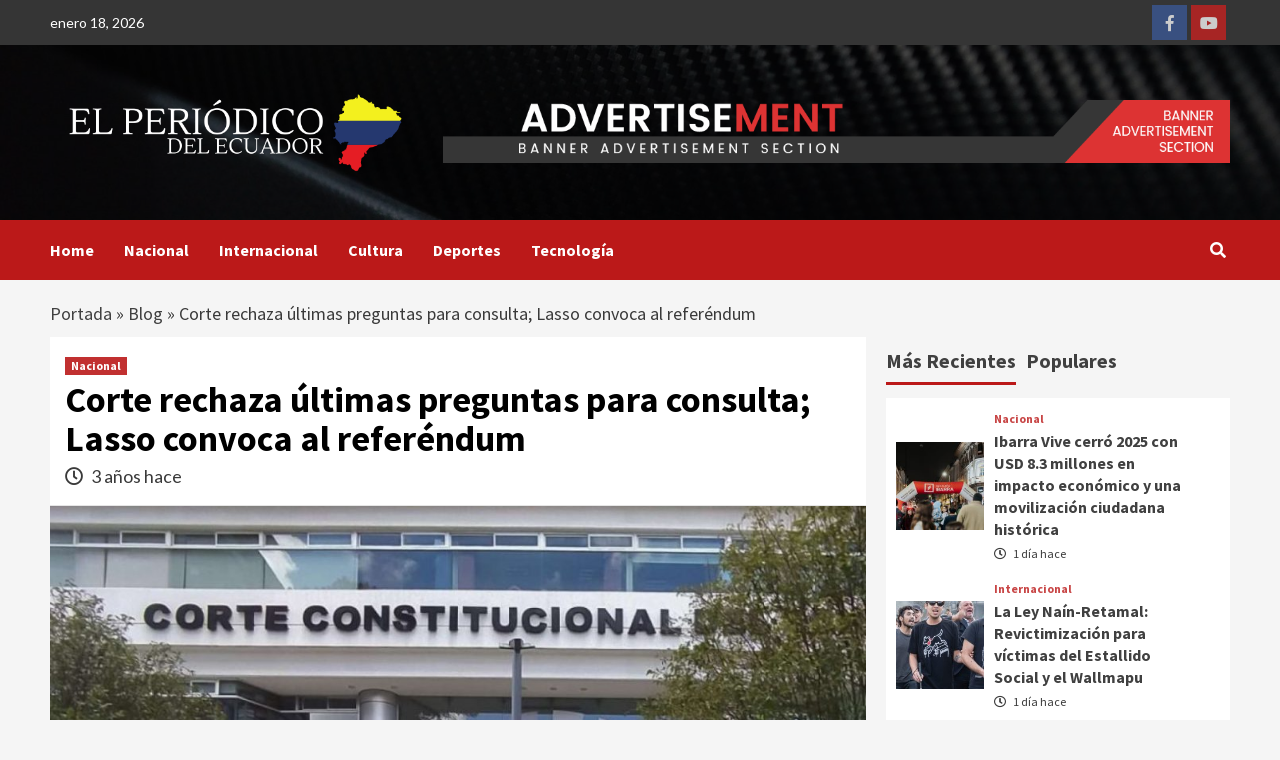

--- FILE ---
content_type: text/html; charset=UTF-8
request_url: https://elperiodicodelecuador.com/corte-rechaza-ultimas-preguntas-para-consulta-lasso-convoca-al-referendum/
body_size: 142916
content:
<!doctype html>
<html lang="es">
<head>
    <meta charset="UTF-8">
    <meta name="viewport" content="width=device-width, initial-scale=1">
    <link rel="profile" href="http://gmpg.org/xfn/11">

    		    <!-- PVC Template -->
    <script type="text/template" id="pvc-stats-view-template">
    <i class="pvc-stats-icon large" aria-hidden="true"><svg xmlns="http://www.w3.org/2000/svg" version="1.0" viewBox="0 0 502 315" preserveAspectRatio="xMidYMid meet"><g transform="translate(0,332) scale(0.1,-0.1)" fill="" stroke="none"><path d="M2394 3279 l-29 -30 -3 -207 c-2 -182 0 -211 15 -242 39 -76 157 -76 196 0 15 31 17 60 15 243 l-3 209 -33 29 c-26 23 -41 29 -80 29 -41 0 -53 -5 -78 -31z"/><path d="M3085 3251 c-45 -19 -58 -50 -96 -229 -47 -217 -49 -260 -13 -295 52 -53 146 -42 177 20 16 31 87 366 87 410 0 70 -86 122 -155 94z"/><path d="M1751 3234 c-13 -9 -29 -31 -37 -50 -12 -29 -10 -49 21 -204 19 -94 39 -189 45 -210 14 -50 54 -80 110 -80 34 0 48 6 76 34 21 21 34 44 34 59 0 14 -18 113 -40 219 -37 178 -43 195 -70 221 -36 32 -101 37 -139 11z"/><path d="M1163 3073 c-36 -7 -73 -59 -73 -102 0 -56 133 -378 171 -413 34 -32 83 -37 129 -13 70 36 67 87 -16 290 -86 209 -89 214 -129 231 -35 14 -42 15 -82 7z"/><path d="M3689 3066 c-15 -9 -33 -30 -42 -48 -48 -103 -147 -355 -147 -375 0 -98 131 -148 192 -74 13 15 57 108 97 206 80 196 84 226 37 273 -30 30 -99 39 -137 18z"/><path d="M583 2784 c-38 -19 -67 -74 -58 -113 9 -42 211 -354 242 -373 16 -10 45 -18 66 -18 51 0 107 52 107 100 0 39 -1 41 -124 234 -80 126 -108 162 -133 173 -41 17 -61 16 -100 -3z"/><path d="M4250 2784 c-14 -9 -74 -91 -133 -183 -95 -150 -107 -173 -107 -213 0 -55 33 -94 87 -104 67 -13 90 8 211 198 130 202 137 225 78 284 -27 27 -42 34 -72 34 -22 0 -50 -8 -64 -16z"/><path d="M2275 2693 c-553 -48 -1095 -270 -1585 -649 -135 -104 -459 -423 -483 -476 -23 -49 -22 -139 2 -186 73 -142 361 -457 571 -626 285 -228 642 -407 990 -497 242 -63 336 -73 660 -74 310 0 370 5 595 52 535 111 1045 392 1455 803 122 121 250 273 275 326 19 41 19 137 0 174 -41 79 -309 363 -465 492 -447 370 -946 591 -1479 653 -113 14 -422 18 -536 8z m395 -428 c171 -34 330 -124 456 -258 112 -119 167 -219 211 -378 27 -96 24 -300 -5 -401 -72 -255 -236 -447 -474 -557 -132 -62 -201 -76 -368 -76 -167 0 -236 14 -368 76 -213 98 -373 271 -451 485 -162 444 86 934 547 1084 153 49 292 57 452 25z m909 -232 c222 -123 408 -262 593 -441 76 -74 138 -139 138 -144 0 -16 -233 -242 -330 -319 -155 -123 -309 -223 -461 -299 l-81 -41 32 46 c18 26 49 83 70 128 143 306 141 649 -6 957 -25 52 -61 116 -79 142 l-34 47 45 -20 c26 -10 76 -36 113 -56z m-2057 25 c-40 -58 -105 -190 -130 -263 -110 -324 -59 -707 132 -981 25 -35 42 -64 37 -64 -19 0 -241 119 -326 174 -188 122 -406 314 -532 468 l-58 71 108 103 c185 178 428 349 672 473 66 33 121 60 123 61 2 0 -10 -19 -26 -42z"/><path d="M2375 1950 c-198 -44 -350 -190 -395 -379 -18 -76 -8 -221 19 -290 114 -284 457 -406 731 -260 98 52 188 154 231 260 27 69 37 214 19 290 -38 163 -166 304 -326 360 -67 23 -215 33 -279 19z"/></g></svg></i> 
	 <%= total_view %> Vistas Totales	<% if ( today_view > 0 ) { %>
		<span class="views_today">,  <%= today_view %> Vistas de Hoy</span>
	<% } %>
	</span>
	</script>
		    <meta name='robots' content='index, follow, max-image-preview:large, max-snippet:-1, max-video-preview:-1' />

	<!-- This site is optimized with the Yoast SEO plugin v17.5 - https://yoast.com/wordpress/plugins/seo/ -->
	<title>Corte rechaza últimas preguntas para consulta; Lasso convoca al referéndum - El Periódico del Ecuador</title>
	<link rel="canonical" href="https://elperiodicodelecuador.com/corte-rechaza-ultimas-preguntas-para-consulta-lasso-convoca-al-referendum/" />
	<meta property="og:locale" content="es_ES" />
	<meta property="og:type" content="article" />
	<meta property="og:title" content="Corte rechaza últimas preguntas para consulta; Lasso convoca al referéndum - El Periódico del Ecuador" />
	<meta property="og:description" content="La Corte Constitucional&nbsp;rechazó las tres últimas preguntas&nbsp;que el presidente Guillermo Lasso pretendió incluir en la..." />
	<meta property="og:url" content="https://elperiodicodelecuador.com/corte-rechaza-ultimas-preguntas-para-consulta-lasso-convoca-al-referendum/" />
	<meta property="og:site_name" content="El Periódico del Ecuador" />
	<meta property="article:publisher" content="https://www.facebook.com/elperiodicodelecuador" />
	<meta property="article:published_time" content="2022-11-30T16:36:49+00:00" />
	<meta property="article:modified_time" content="2022-11-30T16:37:08+00:00" />
	<meta property="og:image" content="https://elperiodicodelecuador.com/wp-content/uploads/2022/11/Corte-Constitucional-1.jpeg" />
	<meta property="og:image:width" content="1040" />
	<meta property="og:image:height" content="702" />
	<meta name="twitter:card" content="summary_large_image" />
	<meta name="twitter:label1" content="Escrito por" />
	<meta name="twitter:data1" content="Kelly Alvear" />
	<meta name="twitter:label2" content="Tiempo de lectura" />
	<meta name="twitter:data2" content="2 minutos" />
	<script type="application/ld+json" class="yoast-schema-graph">{"@context":"https://schema.org","@graph":[{"@type":"WebSite","@id":"https://elperiodicodelecuador.com/#website","url":"https://elperiodicodelecuador.com/","name":"El Peri\u00f3dico del Ecuador","description":"Noticias de Ecuador y el mundo","potentialAction":[{"@type":"SearchAction","target":{"@type":"EntryPoint","urlTemplate":"https://elperiodicodelecuador.com/?s={search_term_string}"},"query-input":"required name=search_term_string"}],"inLanguage":"es"},{"@type":"ImageObject","@id":"https://elperiodicodelecuador.com/corte-rechaza-ultimas-preguntas-para-consulta-lasso-convoca-al-referendum/#primaryimage","inLanguage":"es","url":"https://elperiodicodelecuador.com/wp-content/uploads/2022/11/Corte-Constitucional-1.jpeg","contentUrl":"https://elperiodicodelecuador.com/wp-content/uploads/2022/11/Corte-Constitucional-1.jpeg","width":1040,"height":702},{"@type":"WebPage","@id":"https://elperiodicodelecuador.com/corte-rechaza-ultimas-preguntas-para-consulta-lasso-convoca-al-referendum/#webpage","url":"https://elperiodicodelecuador.com/corte-rechaza-ultimas-preguntas-para-consulta-lasso-convoca-al-referendum/","name":"Corte rechaza \u00faltimas preguntas para consulta; Lasso convoca al refer\u00e9ndum - El Peri\u00f3dico del Ecuador","isPartOf":{"@id":"https://elperiodicodelecuador.com/#website"},"primaryImageOfPage":{"@id":"https://elperiodicodelecuador.com/corte-rechaza-ultimas-preguntas-para-consulta-lasso-convoca-al-referendum/#primaryimage"},"datePublished":"2022-11-30T16:36:49+00:00","dateModified":"2022-11-30T16:37:08+00:00","author":{"@id":"https://elperiodicodelecuador.com/#/schema/person/97d27367814971d11bc51727e4660d9d"},"breadcrumb":{"@id":"https://elperiodicodelecuador.com/corte-rechaza-ultimas-preguntas-para-consulta-lasso-convoca-al-referendum/#breadcrumb"},"inLanguage":"es","potentialAction":[{"@type":"ReadAction","target":["https://elperiodicodelecuador.com/corte-rechaza-ultimas-preguntas-para-consulta-lasso-convoca-al-referendum/"]}]},{"@type":"BreadcrumbList","@id":"https://elperiodicodelecuador.com/corte-rechaza-ultimas-preguntas-para-consulta-lasso-convoca-al-referendum/#breadcrumb","itemListElement":[{"@type":"ListItem","position":1,"name":"Portada","item":"https://elperiodicodelecuador.com/"},{"@type":"ListItem","position":2,"name":"Blog","item":"https://elperiodicodelecuador.com/blog/"},{"@type":"ListItem","position":3,"name":"Corte rechaza \u00faltimas preguntas para consulta; Lasso convoca al refer\u00e9ndum"}]},{"@type":"Person","@id":"https://elperiodicodelecuador.com/#/schema/person/97d27367814971d11bc51727e4660d9d","name":"Kelly Alvear","image":{"@type":"ImageObject","@id":"https://elperiodicodelecuador.com/#personlogo","inLanguage":"es","url":"https://secure.gravatar.com/avatar/db541acb1d7bf43760e0bd05f7c15f7cfddf5457a0ac02b45839ac2ceb6b2b98?s=96&d=mm&r=r","contentUrl":"https://secure.gravatar.com/avatar/db541acb1d7bf43760e0bd05f7c15f7cfddf5457a0ac02b45839ac2ceb6b2b98?s=96&d=mm&r=r","caption":"Kelly Alvear"},"sameAs":["https://elperiodicodelecuador.com/"],"url":"https://elperiodicodelecuador.com/author/kalvear/"}]}</script>
	<!-- / Yoast SEO plugin. -->


<link rel='dns-prefetch' href='//fonts.googleapis.com' />
<link rel="alternate" type="application/rss+xml" title="El Periódico del Ecuador &raquo; Feed" href="https://elperiodicodelecuador.com/feed/" />
<link rel="alternate" type="application/rss+xml" title="El Periódico del Ecuador &raquo; Feed de los comentarios" href="https://elperiodicodelecuador.com/comments/feed/" />
<link rel="alternate" title="oEmbed (JSON)" type="application/json+oembed" href="https://elperiodicodelecuador.com/wp-json/oembed/1.0/embed?url=https%3A%2F%2Felperiodicodelecuador.com%2Fcorte-rechaza-ultimas-preguntas-para-consulta-lasso-convoca-al-referendum%2F" />
<link rel="alternate" title="oEmbed (XML)" type="text/xml+oembed" href="https://elperiodicodelecuador.com/wp-json/oembed/1.0/embed?url=https%3A%2F%2Felperiodicodelecuador.com%2Fcorte-rechaza-ultimas-preguntas-para-consulta-lasso-convoca-al-referendum%2F&#038;format=xml" />
<style id='wp-img-auto-sizes-contain-inline-css' type='text/css'>
img:is([sizes=auto i],[sizes^="auto," i]){contain-intrinsic-size:3000px 1500px}
/*# sourceURL=wp-img-auto-sizes-contain-inline-css */
</style>
<link rel='stylesheet' id='blockspare-frontend-block-style-css-css' href='https://elperiodicodelecuador.com/wp-content/plugins/blockspare/dist/blocks.style.build.css?ver=6.9' type='text/css' media='all' />
<link rel='stylesheet' id='latest-posts-block-fontawesome-front-css' href='https://elperiodicodelecuador.com/wp-content/plugins/latest-posts-block-lite/src/assets/fontawesome/css/all.css?ver=1634849929' type='text/css' media='all' />
<link rel='stylesheet' id='latest-posts-block-frontend-block-style-css-css' href='https://elperiodicodelecuador.com/wp-content/plugins/latest-posts-block-lite/dist/blocks.style.build.css?ver=6.9' type='text/css' media='all' />
<link rel='stylesheet' id='magic-content-box-blocks-fontawesome-front-css' href='https://elperiodicodelecuador.com/wp-content/plugins/magic-content-box-lite/src/assets/fontawesome/css/all.css?ver=1634849933' type='text/css' media='all' />
<link rel='stylesheet' id='magic-content-box-frontend-block-style-css-css' href='https://elperiodicodelecuador.com/wp-content/plugins/magic-content-box-lite/dist/blocks.style.build.css?ver=6.9' type='text/css' media='all' />
<style id='wp-emoji-styles-inline-css' type='text/css'>

	img.wp-smiley, img.emoji {
		display: inline !important;
		border: none !important;
		box-shadow: none !important;
		height: 1em !important;
		width: 1em !important;
		margin: 0 0.07em !important;
		vertical-align: -0.1em !important;
		background: none !important;
		padding: 0 !important;
	}
/*# sourceURL=wp-emoji-styles-inline-css */
</style>
<style id='wp-block-library-inline-css' type='text/css'>
:root{--wp-block-synced-color:#7a00df;--wp-block-synced-color--rgb:122,0,223;--wp-bound-block-color:var(--wp-block-synced-color);--wp-editor-canvas-background:#ddd;--wp-admin-theme-color:#007cba;--wp-admin-theme-color--rgb:0,124,186;--wp-admin-theme-color-darker-10:#006ba1;--wp-admin-theme-color-darker-10--rgb:0,107,160.5;--wp-admin-theme-color-darker-20:#005a87;--wp-admin-theme-color-darker-20--rgb:0,90,135;--wp-admin-border-width-focus:2px}@media (min-resolution:192dpi){:root{--wp-admin-border-width-focus:1.5px}}.wp-element-button{cursor:pointer}:root .has-very-light-gray-background-color{background-color:#eee}:root .has-very-dark-gray-background-color{background-color:#313131}:root .has-very-light-gray-color{color:#eee}:root .has-very-dark-gray-color{color:#313131}:root .has-vivid-green-cyan-to-vivid-cyan-blue-gradient-background{background:linear-gradient(135deg,#00d084,#0693e3)}:root .has-purple-crush-gradient-background{background:linear-gradient(135deg,#34e2e4,#4721fb 50%,#ab1dfe)}:root .has-hazy-dawn-gradient-background{background:linear-gradient(135deg,#faaca8,#dad0ec)}:root .has-subdued-olive-gradient-background{background:linear-gradient(135deg,#fafae1,#67a671)}:root .has-atomic-cream-gradient-background{background:linear-gradient(135deg,#fdd79a,#004a59)}:root .has-nightshade-gradient-background{background:linear-gradient(135deg,#330968,#31cdcf)}:root .has-midnight-gradient-background{background:linear-gradient(135deg,#020381,#2874fc)}:root{--wp--preset--font-size--normal:16px;--wp--preset--font-size--huge:42px}.has-regular-font-size{font-size:1em}.has-larger-font-size{font-size:2.625em}.has-normal-font-size{font-size:var(--wp--preset--font-size--normal)}.has-huge-font-size{font-size:var(--wp--preset--font-size--huge)}.has-text-align-center{text-align:center}.has-text-align-left{text-align:left}.has-text-align-right{text-align:right}.has-fit-text{white-space:nowrap!important}#end-resizable-editor-section{display:none}.aligncenter{clear:both}.items-justified-left{justify-content:flex-start}.items-justified-center{justify-content:center}.items-justified-right{justify-content:flex-end}.items-justified-space-between{justify-content:space-between}.screen-reader-text{border:0;clip-path:inset(50%);height:1px;margin:-1px;overflow:hidden;padding:0;position:absolute;width:1px;word-wrap:normal!important}.screen-reader-text:focus{background-color:#ddd;clip-path:none;color:#444;display:block;font-size:1em;height:auto;left:5px;line-height:normal;padding:15px 23px 14px;text-decoration:none;top:5px;width:auto;z-index:100000}html :where(.has-border-color){border-style:solid}html :where([style*=border-top-color]){border-top-style:solid}html :where([style*=border-right-color]){border-right-style:solid}html :where([style*=border-bottom-color]){border-bottom-style:solid}html :where([style*=border-left-color]){border-left-style:solid}html :where([style*=border-width]){border-style:solid}html :where([style*=border-top-width]){border-top-style:solid}html :where([style*=border-right-width]){border-right-style:solid}html :where([style*=border-bottom-width]){border-bottom-style:solid}html :where([style*=border-left-width]){border-left-style:solid}html :where(img[class*=wp-image-]){height:auto;max-width:100%}:where(figure){margin:0 0 1em}html :where(.is-position-sticky){--wp-admin--admin-bar--position-offset:var(--wp-admin--admin-bar--height,0px)}@media screen and (max-width:600px){html :where(.is-position-sticky){--wp-admin--admin-bar--position-offset:0px}}

/*# sourceURL=wp-block-library-inline-css */
</style><style id='wp-block-embed-inline-css' type='text/css'>
.wp-block-embed.alignleft,.wp-block-embed.alignright,.wp-block[data-align=left]>[data-type="core/embed"],.wp-block[data-align=right]>[data-type="core/embed"]{max-width:360px;width:100%}.wp-block-embed.alignleft .wp-block-embed__wrapper,.wp-block-embed.alignright .wp-block-embed__wrapper,.wp-block[data-align=left]>[data-type="core/embed"] .wp-block-embed__wrapper,.wp-block[data-align=right]>[data-type="core/embed"] .wp-block-embed__wrapper{min-width:280px}.wp-block-cover .wp-block-embed{min-height:240px;min-width:320px}.wp-block-embed{overflow-wrap:break-word}.wp-block-embed :where(figcaption){margin-bottom:1em;margin-top:.5em}.wp-block-embed iframe{max-width:100%}.wp-block-embed__wrapper{position:relative}.wp-embed-responsive .wp-has-aspect-ratio .wp-block-embed__wrapper:before{content:"";display:block;padding-top:50%}.wp-embed-responsive .wp-has-aspect-ratio iframe{bottom:0;height:100%;left:0;position:absolute;right:0;top:0;width:100%}.wp-embed-responsive .wp-embed-aspect-21-9 .wp-block-embed__wrapper:before{padding-top:42.85%}.wp-embed-responsive .wp-embed-aspect-18-9 .wp-block-embed__wrapper:before{padding-top:50%}.wp-embed-responsive .wp-embed-aspect-16-9 .wp-block-embed__wrapper:before{padding-top:56.25%}.wp-embed-responsive .wp-embed-aspect-4-3 .wp-block-embed__wrapper:before{padding-top:75%}.wp-embed-responsive .wp-embed-aspect-1-1 .wp-block-embed__wrapper:before{padding-top:100%}.wp-embed-responsive .wp-embed-aspect-9-16 .wp-block-embed__wrapper:before{padding-top:177.77%}.wp-embed-responsive .wp-embed-aspect-1-2 .wp-block-embed__wrapper:before{padding-top:200%}
/*# sourceURL=https://elperiodicodelecuador.com/wp-includes/blocks/embed/style.min.css */
</style>
<style id='global-styles-inline-css' type='text/css'>
:root{--wp--preset--aspect-ratio--square: 1;--wp--preset--aspect-ratio--4-3: 4/3;--wp--preset--aspect-ratio--3-4: 3/4;--wp--preset--aspect-ratio--3-2: 3/2;--wp--preset--aspect-ratio--2-3: 2/3;--wp--preset--aspect-ratio--16-9: 16/9;--wp--preset--aspect-ratio--9-16: 9/16;--wp--preset--color--black: #000000;--wp--preset--color--cyan-bluish-gray: #abb8c3;--wp--preset--color--white: #ffffff;--wp--preset--color--pale-pink: #f78da7;--wp--preset--color--vivid-red: #cf2e2e;--wp--preset--color--luminous-vivid-orange: #ff6900;--wp--preset--color--luminous-vivid-amber: #fcb900;--wp--preset--color--light-green-cyan: #7bdcb5;--wp--preset--color--vivid-green-cyan: #00d084;--wp--preset--color--pale-cyan-blue: #8ed1fc;--wp--preset--color--vivid-cyan-blue: #0693e3;--wp--preset--color--vivid-purple: #9b51e0;--wp--preset--gradient--vivid-cyan-blue-to-vivid-purple: linear-gradient(135deg,rgb(6,147,227) 0%,rgb(155,81,224) 100%);--wp--preset--gradient--light-green-cyan-to-vivid-green-cyan: linear-gradient(135deg,rgb(122,220,180) 0%,rgb(0,208,130) 100%);--wp--preset--gradient--luminous-vivid-amber-to-luminous-vivid-orange: linear-gradient(135deg,rgb(252,185,0) 0%,rgb(255,105,0) 100%);--wp--preset--gradient--luminous-vivid-orange-to-vivid-red: linear-gradient(135deg,rgb(255,105,0) 0%,rgb(207,46,46) 100%);--wp--preset--gradient--very-light-gray-to-cyan-bluish-gray: linear-gradient(135deg,rgb(238,238,238) 0%,rgb(169,184,195) 100%);--wp--preset--gradient--cool-to-warm-spectrum: linear-gradient(135deg,rgb(74,234,220) 0%,rgb(151,120,209) 20%,rgb(207,42,186) 40%,rgb(238,44,130) 60%,rgb(251,105,98) 80%,rgb(254,248,76) 100%);--wp--preset--gradient--blush-light-purple: linear-gradient(135deg,rgb(255,206,236) 0%,rgb(152,150,240) 100%);--wp--preset--gradient--blush-bordeaux: linear-gradient(135deg,rgb(254,205,165) 0%,rgb(254,45,45) 50%,rgb(107,0,62) 100%);--wp--preset--gradient--luminous-dusk: linear-gradient(135deg,rgb(255,203,112) 0%,rgb(199,81,192) 50%,rgb(65,88,208) 100%);--wp--preset--gradient--pale-ocean: linear-gradient(135deg,rgb(255,245,203) 0%,rgb(182,227,212) 50%,rgb(51,167,181) 100%);--wp--preset--gradient--electric-grass: linear-gradient(135deg,rgb(202,248,128) 0%,rgb(113,206,126) 100%);--wp--preset--gradient--midnight: linear-gradient(135deg,rgb(2,3,129) 0%,rgb(40,116,252) 100%);--wp--preset--font-size--small: 13px;--wp--preset--font-size--medium: 20px;--wp--preset--font-size--large: 36px;--wp--preset--font-size--x-large: 42px;--wp--preset--spacing--20: 0.44rem;--wp--preset--spacing--30: 0.67rem;--wp--preset--spacing--40: 1rem;--wp--preset--spacing--50: 1.5rem;--wp--preset--spacing--60: 2.25rem;--wp--preset--spacing--70: 3.38rem;--wp--preset--spacing--80: 5.06rem;--wp--preset--shadow--natural: 6px 6px 9px rgba(0, 0, 0, 0.2);--wp--preset--shadow--deep: 12px 12px 50px rgba(0, 0, 0, 0.4);--wp--preset--shadow--sharp: 6px 6px 0px rgba(0, 0, 0, 0.2);--wp--preset--shadow--outlined: 6px 6px 0px -3px rgb(255, 255, 255), 6px 6px rgb(0, 0, 0);--wp--preset--shadow--crisp: 6px 6px 0px rgb(0, 0, 0);}:where(.is-layout-flex){gap: 0.5em;}:where(.is-layout-grid){gap: 0.5em;}body .is-layout-flex{display: flex;}.is-layout-flex{flex-wrap: wrap;align-items: center;}.is-layout-flex > :is(*, div){margin: 0;}body .is-layout-grid{display: grid;}.is-layout-grid > :is(*, div){margin: 0;}:where(.wp-block-columns.is-layout-flex){gap: 2em;}:where(.wp-block-columns.is-layout-grid){gap: 2em;}:where(.wp-block-post-template.is-layout-flex){gap: 1.25em;}:where(.wp-block-post-template.is-layout-grid){gap: 1.25em;}.has-black-color{color: var(--wp--preset--color--black) !important;}.has-cyan-bluish-gray-color{color: var(--wp--preset--color--cyan-bluish-gray) !important;}.has-white-color{color: var(--wp--preset--color--white) !important;}.has-pale-pink-color{color: var(--wp--preset--color--pale-pink) !important;}.has-vivid-red-color{color: var(--wp--preset--color--vivid-red) !important;}.has-luminous-vivid-orange-color{color: var(--wp--preset--color--luminous-vivid-orange) !important;}.has-luminous-vivid-amber-color{color: var(--wp--preset--color--luminous-vivid-amber) !important;}.has-light-green-cyan-color{color: var(--wp--preset--color--light-green-cyan) !important;}.has-vivid-green-cyan-color{color: var(--wp--preset--color--vivid-green-cyan) !important;}.has-pale-cyan-blue-color{color: var(--wp--preset--color--pale-cyan-blue) !important;}.has-vivid-cyan-blue-color{color: var(--wp--preset--color--vivid-cyan-blue) !important;}.has-vivid-purple-color{color: var(--wp--preset--color--vivid-purple) !important;}.has-black-background-color{background-color: var(--wp--preset--color--black) !important;}.has-cyan-bluish-gray-background-color{background-color: var(--wp--preset--color--cyan-bluish-gray) !important;}.has-white-background-color{background-color: var(--wp--preset--color--white) !important;}.has-pale-pink-background-color{background-color: var(--wp--preset--color--pale-pink) !important;}.has-vivid-red-background-color{background-color: var(--wp--preset--color--vivid-red) !important;}.has-luminous-vivid-orange-background-color{background-color: var(--wp--preset--color--luminous-vivid-orange) !important;}.has-luminous-vivid-amber-background-color{background-color: var(--wp--preset--color--luminous-vivid-amber) !important;}.has-light-green-cyan-background-color{background-color: var(--wp--preset--color--light-green-cyan) !important;}.has-vivid-green-cyan-background-color{background-color: var(--wp--preset--color--vivid-green-cyan) !important;}.has-pale-cyan-blue-background-color{background-color: var(--wp--preset--color--pale-cyan-blue) !important;}.has-vivid-cyan-blue-background-color{background-color: var(--wp--preset--color--vivid-cyan-blue) !important;}.has-vivid-purple-background-color{background-color: var(--wp--preset--color--vivid-purple) !important;}.has-black-border-color{border-color: var(--wp--preset--color--black) !important;}.has-cyan-bluish-gray-border-color{border-color: var(--wp--preset--color--cyan-bluish-gray) !important;}.has-white-border-color{border-color: var(--wp--preset--color--white) !important;}.has-pale-pink-border-color{border-color: var(--wp--preset--color--pale-pink) !important;}.has-vivid-red-border-color{border-color: var(--wp--preset--color--vivid-red) !important;}.has-luminous-vivid-orange-border-color{border-color: var(--wp--preset--color--luminous-vivid-orange) !important;}.has-luminous-vivid-amber-border-color{border-color: var(--wp--preset--color--luminous-vivid-amber) !important;}.has-light-green-cyan-border-color{border-color: var(--wp--preset--color--light-green-cyan) !important;}.has-vivid-green-cyan-border-color{border-color: var(--wp--preset--color--vivid-green-cyan) !important;}.has-pale-cyan-blue-border-color{border-color: var(--wp--preset--color--pale-cyan-blue) !important;}.has-vivid-cyan-blue-border-color{border-color: var(--wp--preset--color--vivid-cyan-blue) !important;}.has-vivid-purple-border-color{border-color: var(--wp--preset--color--vivid-purple) !important;}.has-vivid-cyan-blue-to-vivid-purple-gradient-background{background: var(--wp--preset--gradient--vivid-cyan-blue-to-vivid-purple) !important;}.has-light-green-cyan-to-vivid-green-cyan-gradient-background{background: var(--wp--preset--gradient--light-green-cyan-to-vivid-green-cyan) !important;}.has-luminous-vivid-amber-to-luminous-vivid-orange-gradient-background{background: var(--wp--preset--gradient--luminous-vivid-amber-to-luminous-vivid-orange) !important;}.has-luminous-vivid-orange-to-vivid-red-gradient-background{background: var(--wp--preset--gradient--luminous-vivid-orange-to-vivid-red) !important;}.has-very-light-gray-to-cyan-bluish-gray-gradient-background{background: var(--wp--preset--gradient--very-light-gray-to-cyan-bluish-gray) !important;}.has-cool-to-warm-spectrum-gradient-background{background: var(--wp--preset--gradient--cool-to-warm-spectrum) !important;}.has-blush-light-purple-gradient-background{background: var(--wp--preset--gradient--blush-light-purple) !important;}.has-blush-bordeaux-gradient-background{background: var(--wp--preset--gradient--blush-bordeaux) !important;}.has-luminous-dusk-gradient-background{background: var(--wp--preset--gradient--luminous-dusk) !important;}.has-pale-ocean-gradient-background{background: var(--wp--preset--gradient--pale-ocean) !important;}.has-electric-grass-gradient-background{background: var(--wp--preset--gradient--electric-grass) !important;}.has-midnight-gradient-background{background: var(--wp--preset--gradient--midnight) !important;}.has-small-font-size{font-size: var(--wp--preset--font-size--small) !important;}.has-medium-font-size{font-size: var(--wp--preset--font-size--medium) !important;}.has-large-font-size{font-size: var(--wp--preset--font-size--large) !important;}.has-x-large-font-size{font-size: var(--wp--preset--font-size--x-large) !important;}
/*# sourceURL=global-styles-inline-css */
</style>

<style id='classic-theme-styles-inline-css' type='text/css'>
/*! This file is auto-generated */
.wp-block-button__link{color:#fff;background-color:#32373c;border-radius:9999px;box-shadow:none;text-decoration:none;padding:calc(.667em + 2px) calc(1.333em + 2px);font-size:1.125em}.wp-block-file__button{background:#32373c;color:#fff;text-decoration:none}
/*# sourceURL=/wp-includes/css/classic-themes.min.css */
</style>
<link rel='stylesheet' id='dashicons-css' href='https://elperiodicodelecuador.com/wp-includes/css/dashicons.min.css?ver=6.9' type='text/css' media='all' />
<link rel='stylesheet' id='everest-forms-general-css' href='https://elperiodicodelecuador.com/wp-content/plugins/everest-forms/assets/css/everest-forms.css?ver=1.7.8' type='text/css' media='all' />
<link rel='stylesheet' id='a3-pvc-style-css' href='https://elperiodicodelecuador.com/wp-content/plugins/page-views-count/assets/css/style.min.css?ver=2.4.12' type='text/css' media='all' />
<link rel='stylesheet' id='blockspare-blocks-fontawesome-front-css' href='https://elperiodicodelecuador.com/wp-content/plugins/blockspare/src/assets/fontawesome/css/all.css?ver=1634849908' type='text/css' media='all' />
<link rel='stylesheet' id='slick-css' href='https://elperiodicodelecuador.com/wp-content/plugins/blockspare/src/assets/slick/css/slick.css?ver=6.9' type='text/css' media='all' />
<link rel='stylesheet' id='awpa-wp-post-author-style-css' href='https://elperiodicodelecuador.com/wp-content/plugins/wp-post-author/assets/css/awpa-frontend-style.css?ver=6.9' type='text/css' media='all' />
<link rel='stylesheet' id='font-awesome-v5-css' href='https://elperiodicodelecuador.com/wp-content/themes/covernews/assets/font-awesome-v5/css/fontawesome-all.min.css?ver=6.9' type='text/css' media='all' />
<link rel='stylesheet' id='bootstrap-css' href='https://elperiodicodelecuador.com/wp-content/themes/covernews/assets/bootstrap/css/bootstrap.min.css?ver=6.9' type='text/css' media='all' />
<link rel='stylesheet' id='covernews-google-fonts-css' href='https://fonts.googleapis.com/css?family=Source%20Sans%20Pro:400,400i,700,700i|Lato:400,300,400italic,900,700&#038;subset=latin,latin-ext' type='text/css' media='all' />
<link rel='stylesheet' id='covernews-style-css' href='https://elperiodicodelecuador.com/wp-content/themes/covernews/style.css?ver=2.5.5' type='text/css' media='all' />
<link rel='stylesheet' id='a3pvc-css' href='//elperiodicodelecuador.com/wp-content/uploads/sass/pvc.min.css?ver=1635284665' type='text/css' media='all' />
<link rel='stylesheet' id='all-in-one-video-gallery-backward-compatibility-css' href='https://elperiodicodelecuador.com/wp-content/plugins/all-in-one-video-gallery/public/assets/css/backward-compatibility.css?ver=2.4.9' type='text/css' media='all' />
<link rel='stylesheet' id='all-in-one-video-gallery-public-css' href='https://elperiodicodelecuador.com/wp-content/plugins/all-in-one-video-gallery/public/assets/css/public.css?ver=2.4.9' type='text/css' media='all' />
<link rel='stylesheet' id='wp-block-paragraph-css' href='https://elperiodicodelecuador.com/wp-includes/blocks/paragraph/style.min.css?ver=6.9' type='text/css' media='all' />
<link rel='stylesheet' id='wp-block-heading-css' href='https://elperiodicodelecuador.com/wp-includes/blocks/heading/style.min.css?ver=6.9' type='text/css' media='all' />
<script type="text/javascript" src="https://elperiodicodelecuador.com/wp-includes/js/jquery/jquery.min.js?ver=3.7.1" id="jquery-core-js"></script>
<script type="text/javascript" src="https://elperiodicodelecuador.com/wp-includes/js/jquery/jquery-migrate.min.js?ver=3.4.1" id="jquery-migrate-js"></script>
<script type="text/javascript" src="https://elperiodicodelecuador.com/wp-includes/js/underscore.min.js?ver=1.13.7" id="underscore-js"></script>
<script type="text/javascript" src="https://elperiodicodelecuador.com/wp-includes/js/backbone.min.js?ver=1.6.0" id="backbone-js"></script>
<script type="text/javascript" id="a3-pvc-backbone-js-extra">
/* <![CDATA[ */
var vars = {"rest_api_url":"https://elperiodicodelecuador.com/wp-json/pvc/v1"};
//# sourceURL=a3-pvc-backbone-js-extra
/* ]]> */
</script>
<script type="text/javascript" src="https://elperiodicodelecuador.com/wp-content/plugins/page-views-count/assets/js/pvc.backbone.min.js?ver=2.4.12" id="a3-pvc-backbone-js"></script>
<script type="text/javascript" src="https://elperiodicodelecuador.com/wp-content/plugins/blockspare/src/assets/js/countup/waypoints.min.js?ver=6.9" id="waypoint-js"></script>
<script type="text/javascript" src="https://elperiodicodelecuador.com/wp-content/plugins/blockspare/src/assets/js/countup/jquery.counterup.min.js?ver=1" id="countup-js"></script>
<script type="text/javascript" src="https://elperiodicodelecuador.com/wp-content/plugins/wp-post-author/assets/js/awpa-frontend-scripts.js?ver=6.9" id="awpa-custom-bg-scripts-js"></script>
<link rel="https://api.w.org/" href="https://elperiodicodelecuador.com/wp-json/" /><link rel="alternate" title="JSON" type="application/json" href="https://elperiodicodelecuador.com/wp-json/wp/v2/posts/4962" /><link rel="EditURI" type="application/rsd+xml" title="RSD" href="https://elperiodicodelecuador.com/xmlrpc.php?rsd" />
<meta name="generator" content="WordPress 6.9" />
<meta name="generator" content="Everest Forms 1.7.8" />
<link rel='shortlink' href='https://elperiodicodelecuador.com/?p=4962' />
<!-- Global site tag (gtag.js) - Google Analytics -->
<script async src="https://www.googletagmanager.com/gtag/js?id=G-VXKQQXNW55"></script>
<script>
  window.dataLayer = window.dataLayer || [];
  function gtag(){dataLayer.push(arguments);}
  gtag('js', new Date());

  gtag('config', 'G-VXKQQXNW55');
</script>        <style type="text/css">
                        .site-title,
            .site-description {
                position: absolute;
                clip: rect(1px, 1px, 1px, 1px);
                display: none;
            }

                    @media (min-width: 768px){
            .elementor-default .elementor-section.elementor-section-full_width > .elementor-container,
            .elementor-page .elementor-section.elementor-section-full_width > .elementor-container,
            .elementor-default .elementor-section.elementor-section-boxed > .elementor-container,
            .elementor-page .elementor-section.elementor-section-boxed > .elementor-container {
                max-width: 730px;
            }
        }
        @media (min-width: 992px){
            .elementor-default .elementor-section.elementor-section-full_width > .elementor-container,
            .elementor-page .elementor-section.elementor-section-full_width > .elementor-container,
            .elementor-default .elementor-section.elementor-section-boxed > .elementor-container,
            .elementor-page .elementor-section.elementor-section-boxed > .elementor-container {
                max-width: 950px;
            }
        }
        @media only screen and (min-width: 1401px){
            .elementor-default .elementor-section.elementor-section-full_width > .elementor-container,
            .elementor-page .elementor-section.elementor-section-full_width > .elementor-container,
            .elementor-default .elementor-section.elementor-section-boxed > .elementor-container,
            .elementor-page .elementor-section.elementor-section-boxed > .elementor-container {
                max-width: 1180px;
            }
        }
        @media only screen and (min-width: 1200px) and (max-width: 1400px){
            .elementor-default .elementor-section.elementor-section-full_width > .elementor-container,
            .elementor-page .elementor-section.elementor-section-full_width > .elementor-container,
            .elementor-default .elementor-section.elementor-section-boxed > .elementor-container,
            .elementor-page .elementor-section.elementor-section-boxed > .elementor-container {
                max-width: 1160px;
            }
        }
        @media (min-width: 1680px){
            .elementor-template-full-width .elementor-section.elementor-section-full_width > .elementor-container,
            .elementor-template-full-width .elementor-section.elementor-section-boxed > .elementor-container{
                /* max-width: 1600px; */
            }
            .elementor-default .elementor-section.elementor-section-full_width > .elementor-container,
            .elementor-page .elementor-section.elementor-section-full_width > .elementor-container,
            .elementor-default .elementor-section.elementor-section-boxed > .elementor-container,
            .elementor-page .elementor-section.elementor-section-boxed > .elementor-container {
                max-width: 1580px;
            }
        }
        
        


        </style>
        <link rel="icon" href="https://elperiodicodelecuador.com/wp-content/uploads/2021/10/cropped-favicon-32x32.png" sizes="32x32" />
<link rel="icon" href="https://elperiodicodelecuador.com/wp-content/uploads/2021/10/cropped-favicon-192x192.png" sizes="192x192" />
<link rel="apple-touch-icon" href="https://elperiodicodelecuador.com/wp-content/uploads/2021/10/cropped-favicon-180x180.png" />
<meta name="msapplication-TileImage" content="https://elperiodicodelecuador.com/wp-content/uploads/2021/10/cropped-favicon-270x270.png" />
</head>

<body class="wp-singular post-template-default single single-post postid-4962 single-format-standard wp-custom-logo wp-embed-responsive wp-theme-covernews everest-forms-no-js default-content-layout scrollup-sticky-header aft-sticky-header aft-sticky-sidebar default single-content-mode-boxed header-image-default align-content-left">

    <div id="af-preloader">
        <div id="loader-wrapper">
            <div id="loader"></div>
        </div>
    </div>

<div id="page" class="site">
    <a class="skip-link screen-reader-text" href="#content">Saltar al contenido</a>

    <div class="header-layout-1">
                    <div class="top-masthead">

                <div class="container">
                    <div class="row">
                                                    <div class="col-xs-12 col-sm-12 col-md-8 device-center">
                                                                    <span class="topbar-date">
                                       enero 18, 2026                                    </span>

                                
                                                            </div>
                                                                            <div class="col-xs-12 col-sm-12 col-md-4 pull-right">
                                <div class="social-navigation"><ul id="social-menu" class="menu"><li id="menu-item-44" class="menu-item menu-item-type-custom menu-item-object-custom menu-item-44"><a target="_blank" href="https://www.facebook.com/elperiodicodelecuador"><span class="screen-reader-text">Facebook</span></a></li>
<li id="menu-item-46" class="menu-item menu-item-type-custom menu-item-object-custom menu-item-46"><a target="_blank" href="https://www.youtube.com/c/Uni%C3%B3nNacionaldePeriodistasN%C3%BAcleodelGuayas"><span class="screen-reader-text">Youtube</span></a></li>
</ul></div>                            </div>
                                            </div>
                </div>
            </div> <!--    Topbar Ends-->
                <header id="masthead" class="site-header">
                        <div class="masthead-banner data-bg"
                 data-background="https://elperiodicodelecuador.com/wp-content/uploads/2021/10/cropped-pexels-photo-596815-1-1-2.jpeg">
                <div class="container">
                    <div class="row">
                        <div class="col-md-4">
                            <div class="site-branding">
                                <a href="https://elperiodicodelecuador.com/" class="custom-logo-link" rel="home"><img width="1220" height="272" src="https://elperiodicodelecuador.com/wp-content/uploads/2021/10/cropped-logo-epe-blanco-1.png" class="custom-logo" alt="El Periódico del Ecuador" decoding="async" fetchpriority="high" srcset="https://elperiodicodelecuador.com/wp-content/uploads/2021/10/cropped-logo-epe-blanco-1.png 1220w, https://elperiodicodelecuador.com/wp-content/uploads/2021/10/cropped-logo-epe-blanco-1-300x67.png 300w, https://elperiodicodelecuador.com/wp-content/uploads/2021/10/cropped-logo-epe-blanco-1-1024x228.png 1024w, https://elperiodicodelecuador.com/wp-content/uploads/2021/10/cropped-logo-epe-blanco-1-768x171.png 768w" sizes="(max-width: 1220px) 100vw, 1220px" /></a>                                    <p class="site-title font-family-1">
                                        <a href="https://elperiodicodelecuador.com/"
                                           rel="home">El Periódico del Ecuador</a>
                                    </p>
                                
                                                                    <p class="site-description">Noticias de Ecuador y el mundo</p>
                                                            </div>
                        </div>
                        <div class="col-md-8">
                                        <div class="banner-promotions-wrapper">
                                    <div class="promotion-section">
                        <a href="#" target="_blank">
                            <img width="1119" height="90" src="https://elperiodicodelecuador.com/wp-content/uploads/2018/07/banner-promo-1120-wu-1-1.png" class="attachment-full size-full" alt="" decoding="async" srcset="https://elperiodicodelecuador.com/wp-content/uploads/2018/07/banner-promo-1120-wu-1-1.png 1119w, https://elperiodicodelecuador.com/wp-content/uploads/2018/07/banner-promo-1120-wu-1-1-300x24.png 300w, https://elperiodicodelecuador.com/wp-content/uploads/2018/07/banner-promo-1120-wu-1-1-1024x82.png 1024w, https://elperiodicodelecuador.com/wp-content/uploads/2018/07/banner-promo-1120-wu-1-1-768x62.png 768w, https://elperiodicodelecuador.com/wp-content/uploads/2018/07/banner-promo-1120-wu-1-1-1115x90.png 1115w" sizes="(max-width: 1119px) 100vw, 1119px" />                        </a>
                    </div>
                                
            </div>
            <!-- Trending line END -->
                                    </div>
                    </div>
                </div>
            </div>
            <nav id="site-navigation" class="main-navigation">
                <div class="container">
                    <div class="row">
                        <div class="kol-12">
                            <div class="navigation-container">

                                <div class="main-navigation-container-items-wrapper">

                                <span class="toggle-menu" aria-controls="primary-menu" aria-expanded="false">
                                    <a href="javascript:void(0)" class="aft-void-menu">
                                <span class="screen-reader-text">Menú primario</span>
                                 <i class="ham"></i>
                                    </a>
                        </span>
                                    <span class="af-mobile-site-title-wrap">
                            <a href="https://elperiodicodelecuador.com/" class="custom-logo-link" rel="home"><img width="1220" height="272" src="https://elperiodicodelecuador.com/wp-content/uploads/2021/10/cropped-logo-epe-blanco-1.png" class="custom-logo" alt="El Periódico del Ecuador" decoding="async" srcset="https://elperiodicodelecuador.com/wp-content/uploads/2021/10/cropped-logo-epe-blanco-1.png 1220w, https://elperiodicodelecuador.com/wp-content/uploads/2021/10/cropped-logo-epe-blanco-1-300x67.png 300w, https://elperiodicodelecuador.com/wp-content/uploads/2021/10/cropped-logo-epe-blanco-1-1024x228.png 1024w, https://elperiodicodelecuador.com/wp-content/uploads/2021/10/cropped-logo-epe-blanco-1-768x171.png 768w" sizes="(max-width: 1220px) 100vw, 1220px" /></a>                                    <p class="site-title font-family-1">
                                <a href="https://elperiodicodelecuador.com/"
                                   rel="home">El Periódico del Ecuador</a>
                            </p>
                        </span>
                                    <div class="menu main-menu"><ul id="primary-menu" class="menu"><li id="menu-item-315" class="menu-item menu-item-type-post_type menu-item-object-page menu-item-home menu-item-315"><a href="https://elperiodicodelecuador.com/">Home</a></li>
<li id="menu-item-316" class="menu-item menu-item-type-taxonomy menu-item-object-category current-post-ancestor current-menu-parent current-post-parent menu-item-316"><a href="https://elperiodicodelecuador.com/categoria/nacional/">Nacional</a></li>
<li id="menu-item-317" class="menu-item menu-item-type-taxonomy menu-item-object-category menu-item-317"><a href="https://elperiodicodelecuador.com/categoria/internacional/">Internacional</a></li>
<li id="menu-item-318" class="menu-item menu-item-type-taxonomy menu-item-object-category menu-item-318"><a href="https://elperiodicodelecuador.com/categoria/cultura/">Cultura</a></li>
<li id="menu-item-319" class="menu-item menu-item-type-taxonomy menu-item-object-category menu-item-319"><a href="https://elperiodicodelecuador.com/categoria/deportes/">Deportes</a></li>
<li id="menu-item-320" class="menu-item menu-item-type-taxonomy menu-item-object-category menu-item-320"><a href="https://elperiodicodelecuador.com/categoria/tecnologia/">Tecnología</a></li>
</ul></div>                                </div>
                                <div class="cart-search">

                                    <div class="af-search-wrap">
                                        <div class="search-overlay">
                                            <a href="#" title="Search" class="search-icon">
                                                <i class="fa fa-search"></i>
                                            </a>
                                            <div class="af-search-form">
                                                <form role="search" method="get" class="search-form" action="https://elperiodicodelecuador.com/">
				<label>
					<span class="screen-reader-text">Buscar:</span>
					<input type="search" class="search-field" placeholder="Buscar &hellip;" value="" name="s" />
				</label>
				<input type="submit" class="search-submit" value="Buscar" />
			</form>                                            </div>
                                        </div>
                                    </div>
                                </div>


                            </div>
                        </div>
                    </div>
                </div>
            </nav>
        </header>
    </div>

    <div id="content" class="container">
        <div class="em-breadcrumbs font-family-1 covernews-breadcrumbs">
            <div class="row">
                <span><span><a href="https://elperiodicodelecuador.com/">Portada</a> &raquo; <span><a href="https://elperiodicodelecuador.com/blog/">Blog</a> &raquo; <span class="breadcrumb_last" aria-current="page">Corte rechaza últimas preguntas para consulta; Lasso convoca al referéndum</span></span></span></span>            </div>
        </div>
                <div class="section-block-upper row">
                <div id="primary" class="content-area">
                    <main id="main" class="site-main">

                                                    <article id="post-4962" class="af-single-article post-4962 post type-post status-publish format-standard has-post-thumbnail hentry category-nacional">
                                <div class="entry-content-wrap">
                                    <header class="entry-header">

    <div class="header-details-wrapper">
        <div class="entry-header-details">
                            <div class="figure-categories figure-categories-bg">
                                        <ul class="cat-links"><li class="meta-category">
                             <a class="covernews-categories category-color-1" href="https://elperiodicodelecuador.com/categoria/nacional/" alt="Ver todas las publicaciones en Nacional"> 
                                 Nacional
                             </a>
                        </li></ul>                </div>
                        <h1 class="entry-title">Corte rechaza últimas preguntas para consulta; Lasso convoca al referéndum</h1>
            
                
        <span class="author-links">
                            <span class="item-metadata posts-date">
                <i class="far fa-clock"></i>
                    3 años hace            </span>
                                </span>
                        

                    </div>
    </div>

        <div class="aft-post-thumbnail-wrapper">    
                    <div class="post-thumbnail full-width-image">
                    <img width="1024" height="691" src="https://elperiodicodelecuador.com/wp-content/uploads/2022/11/Corte-Constitucional-1-1024x691.jpeg" class="attachment-covernews-featured size-covernews-featured wp-post-image" alt="" decoding="async" srcset="https://elperiodicodelecuador.com/wp-content/uploads/2022/11/Corte-Constitucional-1-1024x691.jpeg 1024w, https://elperiodicodelecuador.com/wp-content/uploads/2022/11/Corte-Constitucional-1-300x203.jpeg 300w, https://elperiodicodelecuador.com/wp-content/uploads/2022/11/Corte-Constitucional-1-768x518.jpeg 768w, https://elperiodicodelecuador.com/wp-content/uploads/2022/11/Corte-Constitucional-1.jpeg 1040w" sizes="(max-width: 1024px) 100vw, 1024px" />                </div>
            
                </div>
    </header><!-- .entry-header -->                                    

    <div class="entry-content">
        
<p>La Corte Constitucional&nbsp;<strong>rechazó las tres últimas preguntas</strong>&nbsp;que el presidente Guillermo Lasso pretendió incluir en la consulta popular. Así lo estableció la resolución dada a conocer este martes, 29 de noviembre de 2022.</p>



<p>Según la resolución, la forma en la que fueron planteadas las preguntas, <strong>no se adecúan con los parámetros de control </strong>previstos en la Ley Orgánica de Garantías Jurisdiccionales y Control Constitucional.</p>



<figure class="wp-block-embed is-type-rich is-provider-twitter wp-block-embed-twitter"><div class="wp-block-embed__wrapper">
<blockquote class="twitter-tweet" data-width="550" data-dnt="true"><p lang="es" dir="ltr"><a href="https://twitter.com/hashtag/Bolet%C3%ADnCC?src=hash&amp;ref_src=twsrc%5Etfw">#BoletínCC</a> | La Corte Constitucional en el dictamen 7-22-CP/22 realizó el control de constitucionalidad de la solicitud de consulta popular presentada por el Presidente de la República, respecto a 3 preguntas.<br><br>Lee más:<a href="https://t.co/QSvttnHXgX">https://t.co/QSvttnHXgX</a><br>Texto íntegro:<a href="https://t.co/I9P8xBjnNr">https://t.co/I9P8xBjnNr</a> <a href="https://t.co/0p1KIARNOf">pic.twitter.com/0p1KIARNOf</a></p>&mdash; Corte Constitucional (@CorteConstEcu) <a href="https://twitter.com/CorteConstEcu/status/1597641736473702402?ref_src=twsrc%5Etfw">November 29, 2022</a></blockquote><script async src="https://platform.twitter.com/widgets.js" charset="utf-8"></script>
</div></figure>



<p>La Corte precisó que las reformas legales incluidas en los anexos de las preguntas 1 y 3 se refieren a&nbsp;<strong>temas que no estaban contemplados en la pregunta.</strong></p>



<p>Respecto del análisis material de la pregunta dos, la ponencia concluye que la misma&nbsp;<strong>supera el control material</strong>, mas no el formal.</p>



<p>La Corte recomienda al Ejecutivo enviar las preguntas a la Asamblea, donde se deben&nbsp;<strong>tramitar a través de proyectos de ley</strong>&nbsp;y exhorta a la Asamblea Nacional a sintonizar con las necesidades urgentes del país y la realidad que vive el Ecuador y cumplir su rol de legislador responsable.</p>



<h2 class="wp-block-heading" id="h-solo-ocho-preguntas">Solo ocho preguntas</h2>



<p>Tras darse conocer el dictamen, el presidente Guillermo Lasso firmó el Decreto Ejecutivo que<strong>&nbsp;convoca a referéndum</strong>&nbsp;para lo que denominó la Consulta Ciudadana.</p>



<p>Los ecuatorianos podrán <strong>decidir sobre ocho preguntas</strong> “que traerán más seguridad, mejor representación y permitirán el cuidado del medio ambiente”. Con eso deja sentado que no insistirán en más preguntas para la consulta popular. <strong><a href="https://elmercurio.com.ec/2022/11/29/preguntas-consulta-pipular-ecuador/">Ver más: https://elmercurio.com.ec/2022/11/29/preguntas-consulta-pipular-ecuador/</a></strong></p>



<p>Fuente: <a href="https://elmercurio.com.ec/2022/11/29/preguntas-consulta-pipular-ecuador/">elmercurio.com.ec</a></p>
                    <div class="post-item-metadata entry-meta">
                            </div>
                            </div><!-- .entry-content -->


                                </div>
                                
<div class="promotionspace enable-promotionspace">

    <div class="em-reated-posts  col-ten">

                            <h3 class="related-title">                    
                    Más noticias                </h3>
                    <div class="row">
                                    <div class="col-sm-4 latest-posts-grid" data-mh="latest-posts-grid">
                        <div class="spotlight-post">
                            <figure class="categorised-article inside-img">
                                <div class="categorised-article-wrapper">
                                    <div class="data-bg-hover data-bg-categorised read-bg-img">
                                        <a href="https://elperiodicodelecuador.com/ibarra-vive-cerro-2025-con-usd-8-3-millones-en-impacto-economico-y-una-movilizacion-ciudadana-historica/">
                                            <img width="300" height="200" src="https://elperiodicodelecuador.com/wp-content/uploads/2026/01/WhatsApp-Image-2026-01-16-at-21.06.28-300x200.jpeg" class="attachment-medium size-medium wp-post-image" alt="" decoding="async" srcset="https://elperiodicodelecuador.com/wp-content/uploads/2026/01/WhatsApp-Image-2026-01-16-at-21.06.28-300x200.jpeg 300w, https://elperiodicodelecuador.com/wp-content/uploads/2026/01/WhatsApp-Image-2026-01-16-at-21.06.28-1024x682.jpeg 1024w, https://elperiodicodelecuador.com/wp-content/uploads/2026/01/WhatsApp-Image-2026-01-16-at-21.06.28-768x512.jpeg 768w, https://elperiodicodelecuador.com/wp-content/uploads/2026/01/WhatsApp-Image-2026-01-16-at-21.06.28-1536x1023.jpeg 1536w, https://elperiodicodelecuador.com/wp-content/uploads/2026/01/WhatsApp-Image-2026-01-16-at-21.06.28.jpeg 1600w" sizes="(max-width: 300px) 100vw, 300px" />                                        </a>
                                    </div>
                                </div>
                                                                <div class="figure-categories figure-categories-bg">

                                    <ul class="cat-links"><li class="meta-category">
                             <a class="covernews-categories category-color-1" href="https://elperiodicodelecuador.com/categoria/nacional/" alt="Ver todas las publicaciones en Nacional"> 
                                 Nacional
                             </a>
                        </li></ul>                                </div>
                            </figure>

                            <figcaption>

                                <h3 class="article-title article-title-1">
                                    <a href="https://elperiodicodelecuador.com/ibarra-vive-cerro-2025-con-usd-8-3-millones-en-impacto-economico-y-una-movilizacion-ciudadana-historica/">
                                        Ibarra Vive cerró 2025 con USD 8.3 millones en impacto económico y una movilización ciudadana histórica                                    </a>
                                </h3>
                                <div class="grid-item-metadata">
                                    
        <span class="author-links">
                            <span class="item-metadata posts-date">
                <i class="far fa-clock"></i>
                    1 día hace            </span>
                                </span>
                                        </div>
                            </figcaption>
                        </div>
                    </div>
                                    <div class="col-sm-4 latest-posts-grid" data-mh="latest-posts-grid">
                        <div class="spotlight-post">
                            <figure class="categorised-article inside-img">
                                <div class="categorised-article-wrapper">
                                    <div class="data-bg-hover data-bg-categorised read-bg-img">
                                        <a href="https://elperiodicodelecuador.com/ecuador-vuelve-a-emitir-bonos-de-deuda-externa-despues-de-7-anos/">
                                            <img width="300" height="200" src="https://elperiodicodelecuador.com/wp-content/uploads/2026/01/ChatGPT-Image-16-ene-2026-09_34_43-a.m-300x200.png" class="attachment-medium size-medium wp-post-image" alt="" decoding="async" loading="lazy" srcset="https://elperiodicodelecuador.com/wp-content/uploads/2026/01/ChatGPT-Image-16-ene-2026-09_34_43-a.m-300x200.png 300w, https://elperiodicodelecuador.com/wp-content/uploads/2026/01/ChatGPT-Image-16-ene-2026-09_34_43-a.m-1024x683.png 1024w, https://elperiodicodelecuador.com/wp-content/uploads/2026/01/ChatGPT-Image-16-ene-2026-09_34_43-a.m-768x512.png 768w, https://elperiodicodelecuador.com/wp-content/uploads/2026/01/ChatGPT-Image-16-ene-2026-09_34_43-a.m.png 1536w" sizes="auto, (max-width: 300px) 100vw, 300px" />                                        </a>
                                    </div>
                                </div>
                                                                <div class="figure-categories figure-categories-bg">

                                    <ul class="cat-links"><li class="meta-category">
                             <a class="covernews-categories category-color-1" href="https://elperiodicodelecuador.com/categoria/nacional/" alt="Ver todas las publicaciones en Nacional"> 
                                 Nacional
                             </a>
                        </li></ul>                                </div>
                            </figure>

                            <figcaption>

                                <h3 class="article-title article-title-1">
                                    <a href="https://elperiodicodelecuador.com/ecuador-vuelve-a-emitir-bonos-de-deuda-externa-despues-de-7-anos/">
                                        Ecuador vuelve a emitir bonos de deuda externa después de 7 años                                    </a>
                                </h3>
                                <div class="grid-item-metadata">
                                    
        <span class="author-links">
                            <span class="item-metadata posts-date">
                <i class="far fa-clock"></i>
                    1 día hace            </span>
                                </span>
                                        </div>
                            </figcaption>
                        </div>
                    </div>
                                    <div class="col-sm-4 latest-posts-grid" data-mh="latest-posts-grid">
                        <div class="spotlight-post">
                            <figure class="categorised-article inside-img">
                                <div class="categorised-article-wrapper">
                                    <div class="data-bg-hover data-bg-categorised read-bg-img">
                                        <a href="https://elperiodicodelecuador.com/informativo-nacional-ecuador-y-japon-impulsan-acuerdo-de-asociacion-economica-para-comercio-e-inversiones/">
                                            <img width="300" height="169" src="https://elperiodicodelecuador.com/wp-content/uploads/2026/01/Captura-9-300x169.png" class="attachment-medium size-medium wp-post-image" alt="" decoding="async" loading="lazy" srcset="https://elperiodicodelecuador.com/wp-content/uploads/2026/01/Captura-9-300x169.png 300w, https://elperiodicodelecuador.com/wp-content/uploads/2026/01/Captura-9-1024x578.png 1024w, https://elperiodicodelecuador.com/wp-content/uploads/2026/01/Captura-9-768x433.png 768w, https://elperiodicodelecuador.com/wp-content/uploads/2026/01/Captura-9.png 1138w" sizes="auto, (max-width: 300px) 100vw, 300px" />                                        </a>
                                    </div>
                                </div>
                                                                <div class="figure-categories figure-categories-bg">

                                    <ul class="cat-links"><li class="meta-category">
                             <a class="covernews-categories category-color-1" href="https://elperiodicodelecuador.com/categoria/nacional/" alt="Ver todas las publicaciones en Nacional"> 
                                 Nacional
                             </a>
                        </li></ul>                                </div>
                            </figure>

                            <figcaption>

                                <h3 class="article-title article-title-1">
                                    <a href="https://elperiodicodelecuador.com/informativo-nacional-ecuador-y-japon-impulsan-acuerdo-de-asociacion-economica-para-comercio-e-inversiones/">
                                        Informativo Nacional: Ecuador y Japón impulsan Acuerdo de Asociación Económica para comercio e inversiones.                                    </a>
                                </h3>
                                <div class="grid-item-metadata">
                                    
        <span class="author-links">
                            <span class="item-metadata posts-date">
                <i class="far fa-clock"></i>
                    1 día hace            </span>
                                </span>
                                        </div>
                            </figcaption>
                        </div>
                    </div>
                                   </div>
    </div>
</div>
                                                            </article>
                        
                    </main><!-- #main -->
                </div><!-- #primary -->
                                <aside id="secondary" class="widget-area sidebar-sticky-top">
	<div id="covernews_tabbed_posts-1" class="widget covernews-widget covernews_tabbed_posts_widget">            <div class="tabbed-container">
                <div class="tabbed-head">
                    <ul class="nav nav-tabs af-tabs tab-warpper" role="tablist">
                        <li class="tab tab-recent">
                            <a href="#tabbed-1-recent"
                               aria-controls="Reciente" role="tab"
                               data-toggle="tab" class="font-family-1 widget-title active">
                                Más Recientes                            </a>
                        </li>
                        <li role="presentation" class="tab tab-popular">
                            <a href="#tabbed-1-popular"
                               aria-controls="Popular" role="tab"
                               data-toggle="tab" class="font-family-1 widget-title">
                                Populares                            </a>
                        </li>

                                            </ul>
                </div>
                <div class="tab-content">
                    <div id="tabbed-1-recent" role="tabpanel" class="tab-pane active">
                        <ul class="article-item article-list-item article-tabbed-list article-item-left">                <li class="full-item clearfix">
                    <div class="base-border">
                        <div class="row-sm align-items-center">
                                                                                        <div class="col-sm-4 col-image">

                                        <div class="tab-article-image">
                                            <a href="https://elperiodicodelecuador.com/ibarra-vive-cerro-2025-con-usd-8-3-millones-en-impacto-economico-y-una-movilizacion-ciudadana-historica/" class="post-thumb">
                                                <img src="https://elperiodicodelecuador.com/wp-content/uploads/2026/01/WhatsApp-Image-2026-01-16-at-21.06.28-150x150.jpeg"/>
                                            </a>
                                        </div>
                                         
                                </div>
                                                        <div class="full-item-details col-details col-sm-8">
                            <div class="prime-row">    
                                <div class="full-item-metadata primary-font">
                                    <div class="figure-categories figure-categories-bg">
                                       
                                        <ul class="cat-links"><li class="meta-category">
                             <a class="covernews-categories category-color-1" href="https://elperiodicodelecuador.com/categoria/nacional/" alt="Ver todas las publicaciones en Nacional"> 
                                 Nacional
                             </a>
                        </li></ul>                                    </div>
                                </div>
                                <div class="full-item-content">
                                    <h3 class="article-title article-title-1">
                                        <a href="https://elperiodicodelecuador.com/ibarra-vive-cerro-2025-con-usd-8-3-millones-en-impacto-economico-y-una-movilizacion-ciudadana-historica/">
                                            Ibarra Vive cerró 2025 con USD 8.3 millones en impacto económico y una movilización ciudadana histórica                                        </a>
                                    </h3>
                                    <div class="grid-item-metadata">
                                                                                
        <span class="author-links">
                            <span class="item-metadata posts-date">
                <i class="far fa-clock"></i>
                    1 día hace            </span>
                                </span>
        
                                    </div>
                                                                    </div>
                            </div>
                            </div>
                        </div>
                    </div>
                </li>
                            <li class="full-item clearfix">
                    <div class="base-border">
                        <div class="row-sm align-items-center">
                                                                                        <div class="col-sm-4 col-image">

                                        <div class="tab-article-image">
                                            <a href="https://elperiodicodelecuador.com/la-ley-nain-retamal-revictimizacion-para-victimas-del-estallido-social-y-el-wallmapu/" class="post-thumb">
                                                <img src="https://elperiodicodelecuador.com/wp-content/uploads/2026/01/Gustavo-Gatica-marchando-686x1024-1-150x150.jpeg"/>
                                            </a>
                                        </div>
                                         
                                </div>
                                                        <div class="full-item-details col-details col-sm-8">
                            <div class="prime-row">    
                                <div class="full-item-metadata primary-font">
                                    <div class="figure-categories figure-categories-bg">
                                       
                                        <ul class="cat-links"><li class="meta-category">
                             <a class="covernews-categories category-color-1" href="https://elperiodicodelecuador.com/categoria/internacional/" alt="Ver todas las publicaciones en Internacional"> 
                                 Internacional
                             </a>
                        </li></ul>                                    </div>
                                </div>
                                <div class="full-item-content">
                                    <h3 class="article-title article-title-1">
                                        <a href="https://elperiodicodelecuador.com/la-ley-nain-retamal-revictimizacion-para-victimas-del-estallido-social-y-el-wallmapu/">
                                            La Ley Naín-Retamal: Revictimización para víctimas del Estallido Social y el Wallmapu                                        </a>
                                    </h3>
                                    <div class="grid-item-metadata">
                                                                                
        <span class="author-links">
                            <span class="item-metadata posts-date">
                <i class="far fa-clock"></i>
                    1 día hace            </span>
                                </span>
        
                                    </div>
                                                                    </div>
                            </div>
                            </div>
                        </div>
                    </div>
                </li>
                            <li class="full-item clearfix">
                    <div class="base-border">
                        <div class="row-sm align-items-center">
                                                                                        <div class="col-sm-4 col-image">

                                        <div class="tab-article-image">
                                            <a href="https://elperiodicodelecuador.com/ecuador-vuelve-a-emitir-bonos-de-deuda-externa-despues-de-7-anos/" class="post-thumb">
                                                <img src="https://elperiodicodelecuador.com/wp-content/uploads/2026/01/ChatGPT-Image-16-ene-2026-09_34_43-a.m-150x150.png"/>
                                            </a>
                                        </div>
                                         
                                </div>
                                                        <div class="full-item-details col-details col-sm-8">
                            <div class="prime-row">    
                                <div class="full-item-metadata primary-font">
                                    <div class="figure-categories figure-categories-bg">
                                       
                                        <ul class="cat-links"><li class="meta-category">
                             <a class="covernews-categories category-color-1" href="https://elperiodicodelecuador.com/categoria/nacional/" alt="Ver todas las publicaciones en Nacional"> 
                                 Nacional
                             </a>
                        </li></ul>                                    </div>
                                </div>
                                <div class="full-item-content">
                                    <h3 class="article-title article-title-1">
                                        <a href="https://elperiodicodelecuador.com/ecuador-vuelve-a-emitir-bonos-de-deuda-externa-despues-de-7-anos/">
                                            Ecuador vuelve a emitir bonos de deuda externa después de 7 años                                        </a>
                                    </h3>
                                    <div class="grid-item-metadata">
                                                                                
        <span class="author-links">
                            <span class="item-metadata posts-date">
                <i class="far fa-clock"></i>
                    1 día hace            </span>
                                </span>
        
                                    </div>
                                                                    </div>
                            </div>
                            </div>
                        </div>
                    </div>
                </li>
                            <li class="full-item clearfix">
                    <div class="base-border">
                        <div class="row-sm align-items-center">
                                                                                        <div class="col-sm-4 col-image">

                                        <div class="tab-article-image">
                                            <a href="https://elperiodicodelecuador.com/no-se-nace-mujer-se-escribe-nosotras-las-otras/" class="post-thumb">
                                                <img src="https://elperiodicodelecuador.com/wp-content/uploads/2026/01/Vivi-Avila-Nosotras-las-otras-820x596-1-150x150.jpg"/>
                                            </a>
                                        </div>
                                         
                                </div>
                                                        <div class="full-item-details col-details col-sm-8">
                            <div class="prime-row">    
                                <div class="full-item-metadata primary-font">
                                    <div class="figure-categories figure-categories-bg">
                                       
                                        <ul class="cat-links"><li class="meta-category">
                             <a class="covernews-categories category-color-1" href="https://elperiodicodelecuador.com/categoria/cultura/" alt="Ver todas las publicaciones en Cultura"> 
                                 Cultura
                             </a>
                        </li></ul>                                    </div>
                                </div>
                                <div class="full-item-content">
                                    <h3 class="article-title article-title-1">
                                        <a href="https://elperiodicodelecuador.com/no-se-nace-mujer-se-escribe-nosotras-las-otras/">
                                            No se nace mujer, se escribe: Nosotras, las otras                                        </a>
                                    </h3>
                                    <div class="grid-item-metadata">
                                                                                
        <span class="author-links">
                            <span class="item-metadata posts-date">
                <i class="far fa-clock"></i>
                    1 día hace            </span>
                                </span>
        
                                    </div>
                                                                    </div>
                            </div>
                            </div>
                        </div>
                    </div>
                </li>
                            <li class="full-item clearfix">
                    <div class="base-border">
                        <div class="row-sm align-items-center">
                                                                                        <div class="col-sm-4 col-image">

                                        <div class="tab-article-image">
                                            <a href="https://elperiodicodelecuador.com/fifa-por-favor-revoque-el-premio-de-la-paz-recupere-el-juego/" class="post-thumb">
                                                <img src="https://elperiodicodelecuador.com/wp-content/uploads/2026/01/P202512005DT-0618_President_Donald_Trump_participates_in_the_FIFA_World_Cup_drawing-820x547-1-150x150.jpg"/>
                                            </a>
                                        </div>
                                         
                                </div>
                                                        <div class="full-item-details col-details col-sm-8">
                            <div class="prime-row">    
                                <div class="full-item-metadata primary-font">
                                    <div class="figure-categories figure-categories-bg">
                                       
                                        <ul class="cat-links"><li class="meta-category">
                             <a class="covernews-categories category-color-1" href="https://elperiodicodelecuador.com/categoria/deportes/" alt="Ver todas las publicaciones en Deportes"> 
                                 Deportes
                             </a>
                        </li></ul>                                    </div>
                                </div>
                                <div class="full-item-content">
                                    <h3 class="article-title article-title-1">
                                        <a href="https://elperiodicodelecuador.com/fifa-por-favor-revoque-el-premio-de-la-paz-recupere-el-juego/">
                                            FIFA por favor, revoque el Premio de la Paz, recupere el juego                                        </a>
                                    </h3>
                                    <div class="grid-item-metadata">
                                                                                
        <span class="author-links">
                            <span class="item-metadata posts-date">
                <i class="far fa-clock"></i>
                    1 día hace            </span>
                                </span>
        
                                    </div>
                                                                    </div>
                            </div>
                            </div>
                        </div>
                    </div>
                </li>
            </ul>                    </div>
                    <div id="tabbed-1-popular" role="tabpanel" class="tab-pane">
                        <ul class="article-item article-list-item article-tabbed-list article-item-left">                <li class="full-item clearfix">
                    <div class="base-border">
                        <div class="row-sm align-items-center">
                                                                                        <div class="col-sm-4 col-image">

                                        <div class="tab-article-image">
                                            <a href="https://elperiodicodelecuador.com/ibarra-vive-cerro-2025-con-usd-8-3-millones-en-impacto-economico-y-una-movilizacion-ciudadana-historica/" class="post-thumb">
                                                <img src="https://elperiodicodelecuador.com/wp-content/uploads/2026/01/WhatsApp-Image-2026-01-16-at-21.06.28-150x150.jpeg"/>
                                            </a>
                                        </div>
                                         
                                </div>
                                                        <div class="full-item-details col-details col-sm-8">
                            <div class="prime-row">    
                                <div class="full-item-metadata primary-font">
                                    <div class="figure-categories figure-categories-bg">
                                       
                                        <ul class="cat-links"><li class="meta-category">
                             <a class="covernews-categories category-color-1" href="https://elperiodicodelecuador.com/categoria/nacional/" alt="Ver todas las publicaciones en Nacional"> 
                                 Nacional
                             </a>
                        </li></ul>                                    </div>
                                </div>
                                <div class="full-item-content">
                                    <h3 class="article-title article-title-1">
                                        <a href="https://elperiodicodelecuador.com/ibarra-vive-cerro-2025-con-usd-8-3-millones-en-impacto-economico-y-una-movilizacion-ciudadana-historica/">
                                            Ibarra Vive cerró 2025 con USD 8.3 millones en impacto económico y una movilización ciudadana histórica                                        </a>
                                    </h3>
                                    <div class="grid-item-metadata">
                                                                                
        <span class="author-links">
                            <span class="item-metadata posts-date">
                <i class="far fa-clock"></i>
                    1 día hace            </span>
                                </span>
        
                                    </div>
                                                                    </div>
                            </div>
                            </div>
                        </div>
                    </div>
                </li>
                            <li class="full-item clearfix">
                    <div class="base-border">
                        <div class="row-sm align-items-center">
                                                                                        <div class="col-sm-4 col-image">

                                        <div class="tab-article-image">
                                            <a href="https://elperiodicodelecuador.com/searching-for-the-angel-who-held-me-on-westminster-bridge/" class="post-thumb">
                                                <img src="https://elperiodicodelecuador.com/wp-content/uploads/2018/07/pexels-photo-258117-1-1-150x150.jpeg"/>
                                            </a>
                                        </div>
                                         <div class='em-post-format'><i class='fas fa-camera'></i></div>
                                </div>
                                                        <div class="full-item-details col-details col-sm-8">
                            <div class="prime-row">    
                                <div class="full-item-metadata primary-font">
                                    <div class="figure-categories figure-categories-bg">
                                       
                                        <ul class="cat-links"><li class="meta-category">
                             <a class="covernews-categories category-color-1" href="https://elperiodicodelecuador.com/categoria/cultura/" alt="Ver todas las publicaciones en Cultura"> 
                                 Cultura
                             </a>
                        </li></ul>                                    </div>
                                </div>
                                <div class="full-item-content">
                                    <h3 class="article-title article-title-1">
                                        <a href="https://elperiodicodelecuador.com/searching-for-the-angel-who-held-me-on-westminster-bridge/">
                                            Searching for the &#8216;angel&#8217; who held me on Westminster Bridge                                        </a>
                                    </h3>
                                    <div class="grid-item-metadata">
                                                                                
        <span class="author-links">
                            <span class="item-metadata posts-date">
                <i class="far fa-clock"></i>
                    8 años hace            </span>
                                </span>
        
                                    </div>
                                                                    </div>
                            </div>
                            </div>
                        </div>
                    </div>
                </li>
                            <li class="full-item clearfix">
                    <div class="base-border">
                        <div class="row-sm align-items-center">
                                                                                        <div class="col-sm-4 col-image">

                                        <div class="tab-article-image">
                                            <a href="https://elperiodicodelecuador.com/all-you-need-to-know-about-penalty-shootouts/" class="post-thumb">
                                                <img src="https://elperiodicodelecuador.com/wp-content/uploads/2018/07/pexels-photo-58461-1-1-1-150x150.jpeg"/>
                                            </a>
                                        </div>
                                         <div class='em-post-format'><i class='fas fa-video'></i></div>
                                </div>
                                                        <div class="full-item-details col-details col-sm-8">
                            <div class="prime-row">    
                                <div class="full-item-metadata primary-font">
                                    <div class="figure-categories figure-categories-bg">
                                       
                                        <ul class="cat-links"><li class="meta-category">
                             <a class="covernews-categories category-color-1" href="https://elperiodicodelecuador.com/categoria/deportes/" alt="Ver todas las publicaciones en Deportes"> 
                                 Deportes
                             </a>
                        </li></ul>                                    </div>
                                </div>
                                <div class="full-item-content">
                                    <h3 class="article-title article-title-1">
                                        <a href="https://elperiodicodelecuador.com/all-you-need-to-know-about-penalty-shootouts/">
                                            All you need to know about penalty shootouts                                        </a>
                                    </h3>
                                    <div class="grid-item-metadata">
                                                                                
        <span class="author-links">
                            <span class="item-metadata posts-date">
                <i class="far fa-clock"></i>
                    8 años hace            </span>
                                </span>
        
                                    </div>
                                                                    </div>
                            </div>
                            </div>
                        </div>
                    </div>
                </li>
                            <li class="full-item clearfix">
                    <div class="base-border">
                        <div class="row-sm align-items-center">
                                                                                        <div class="col-sm-4 col-image">

                                        <div class="tab-article-image">
                                            <a href="https://elperiodicodelecuador.com/the-man-who-saved-thousands-of-people-from-hiv/" class="post-thumb">
                                                <img src="https://elperiodicodelecuador.com/wp-content/uploads/2018/07/pexels-photo-263210-1-1-1-150x150.jpeg"/>
                                            </a>
                                        </div>
                                         <div class='em-post-format'><i class='fas fa-camera'></i></div>
                                </div>
                                                        <div class="full-item-details col-details col-sm-8">
                            <div class="prime-row">    
                                <div class="full-item-metadata primary-font">
                                    <div class="figure-categories figure-categories-bg">
                                       
                                        <ul class="cat-links"><li class="meta-category">
                             <a class="covernews-categories category-color-1" href="https://elperiodicodelecuador.com/categoria/cambio-climatico/sin-categoria/" alt="Ver todas las publicaciones en Alergias"> 
                                 Alergias
                             </a>
                        </li></ul>                                    </div>
                                </div>
                                <div class="full-item-content">
                                    <h3 class="article-title article-title-1">
                                        <a href="https://elperiodicodelecuador.com/the-man-who-saved-thousands-of-people-from-hiv/">
                                            The man who saved thousands of people from HIV                                        </a>
                                    </h3>
                                    <div class="grid-item-metadata">
                                                                                
        <span class="author-links">
                            <span class="item-metadata posts-date">
                <i class="far fa-clock"></i>
                    8 años hace            </span>
                                </span>
        
                                    </div>
                                                                    </div>
                            </div>
                            </div>
                        </div>
                    </div>
                </li>
                            <li class="full-item clearfix">
                    <div class="base-border">
                        <div class="row-sm align-items-center">
                                                                                        <div class="col-sm-4 col-image">

                                        <div class="tab-article-image">
                                            <a href="https://elperiodicodelecuador.com/searching-for-the-forgotten-heroes-of-world-war-two/" class="post-thumb">
                                                <img src="https://elperiodicodelecuador.com/wp-content/uploads/2018/07/person-military-soldier-army-profession-navy-64969-pxhere.com_-150x150.jpg"/>
                                            </a>
                                        </div>
                                         <div class='em-post-format'><i class='fas fa-camera'></i></div>
                                </div>
                                                        <div class="full-item-details col-details col-sm-8">
                            <div class="prime-row">    
                                <div class="full-item-metadata primary-font">
                                    <div class="figure-categories figure-categories-bg">
                                       
                                        <ul class="cat-links"><li class="meta-category">
                             <a class="covernews-categories category-color-1" href="https://elperiodicodelecuador.com/categoria/internacional/" alt="Ver todas las publicaciones en Internacional"> 
                                 Internacional
                             </a>
                        </li></ul>                                    </div>
                                </div>
                                <div class="full-item-content">
                                    <h3 class="article-title article-title-1">
                                        <a href="https://elperiodicodelecuador.com/searching-for-the-forgotten-heroes-of-world-war-two/">
                                            Searching for the forgotten heroes of World War Two                                        </a>
                                    </h3>
                                    <div class="grid-item-metadata">
                                                                                
        <span class="author-links">
                            <span class="item-metadata posts-date">
                <i class="far fa-clock"></i>
                    8 años hace            </span>
                                </span>
        
                                    </div>
                                                                    </div>
                            </div>
                            </div>
                        </div>
                    </div>
                </li>
            </ul>                    </div>
                                    </div>
            </div>
            </div><div id="tag_cloud-1" class="widget covernews-widget widget_tag_cloud"><h2 class="widget-title widget-title-1"><span>Categorías</span></h2><div class="tagcloud"><a href="https://elperiodicodelecuador.com/categoria/actualidad/" class="tag-cloud-link tag-link-970 tag-link-position-1" style="font-size: 18.610526315789pt;" aria-label="Actualidad (432 elementos)">Actualidad</a>
<a href="https://elperiodicodelecuador.com/categoria/cambio-climatico/sin-categoria/" class="tag-cloud-link tag-link-1 tag-link-position-2" style="font-size: 14.091228070175pt;" aria-label="Alergias (52 elementos)">Alergias</a>
<a href="https://elperiodicodelecuador.com/categoria/analisis-de-cobertura-periodistica/" class="tag-cloud-link tag-link-4193 tag-link-position-3" style="font-size: 9.080701754386pt;" aria-label="Análisis de cobertura periodística (4 elementos)">Análisis de cobertura periodística</a>
<a href="https://elperiodicodelecuador.com/categoria/argentina/" class="tag-cloud-link tag-link-4339 tag-link-position-4" style="font-size: 8.5894736842105pt;" aria-label="Argentina (3 elementos)">Argentina</a>
<a href="https://elperiodicodelecuador.com/categoria/biden/" class="tag-cloud-link tag-link-4245 tag-link-position-5" style="font-size: 9.080701754386pt;" aria-label="Biden (4 elementos)">Biden</a>
<a href="https://elperiodicodelecuador.com/categoria/cambio-climatico/" class="tag-cloud-link tag-link-4122 tag-link-position-6" style="font-size: 9.4736842105263pt;" aria-label="Cambio Climático (5 elementos)">Cambio Climático</a>
<a href="https://elperiodicodelecuador.com/categoria/china/" class="tag-cloud-link tag-link-4208 tag-link-position-7" style="font-size: 9.4736842105263pt;" aria-label="China (5 elementos)">China</a>
<a href="https://elperiodicodelecuador.com/categoria/claudia-sheinbaum-presidenta/" class="tag-cloud-link tag-link-4464 tag-link-position-8" style="font-size: 8.5894736842105pt;" aria-label="Claudia Sheinbaum Presidenta (3 elementos)">Claudia Sheinbaum Presidenta</a>
<a href="https://elperiodicodelecuador.com/categoria/conflicto-palestino/" class="tag-cloud-link tag-link-4116 tag-link-position-9" style="font-size: 10.750877192982pt;" aria-label="Conflicto Palestino (10 elementos)">Conflicto Palestino</a>
<a href="https://elperiodicodelecuador.com/categoria/consulta-popular-y-referendum/" class="tag-cloud-link tag-link-4130 tag-link-position-10" style="font-size: 8.5894736842105pt;" aria-label="Consulta Popular y Referéndum (3 elementos)">Consulta Popular y Referéndum</a>
<a href="https://elperiodicodelecuador.com/categoria/corte-penal-internacional/" class="tag-cloud-link tag-link-4326 tag-link-position-11" style="font-size: 10.554385964912pt;" aria-label="Corte Penal Internacional (9 elementos)">Corte Penal Internacional</a>
<a href="https://elperiodicodelecuador.com/categoria/coyuntura/" class="tag-cloud-link tag-link-971 tag-link-position-12" style="font-size: 12.224561403509pt;" aria-label="Coyuntura (21 elementos)">Coyuntura</a>
<a href="https://elperiodicodelecuador.com/categoria/crisis-himanitaria/" class="tag-cloud-link tag-link-4159 tag-link-position-13" style="font-size: 10.308771929825pt;" aria-label="Crisis Himanitaria (8 elementos)">Crisis Himanitaria</a>
<a href="https://elperiodicodelecuador.com/categoria/crisis-humanitaria/" class="tag-cloud-link tag-link-4160 tag-link-position-14" style="font-size: 8.5894736842105pt;" aria-label="Crisis humanitaria (3 elementos)">Crisis humanitaria</a>
<a href="https://elperiodicodelecuador.com/categoria/crimenes-de-guerra/" class="tag-cloud-link tag-link-4137 tag-link-position-15" style="font-size: 10.750877192982pt;" aria-label="Crímenes de Guerra (10 elementos)">Crímenes de Guerra</a>
<a href="https://elperiodicodelecuador.com/categoria/cuba/" class="tag-cloud-link tag-link-4153 tag-link-position-16" style="font-size: 9.080701754386pt;" aria-label="Cuba (4 elementos)">Cuba</a>
<a href="https://elperiodicodelecuador.com/categoria/cultura/" class="tag-cloud-link tag-link-7 tag-link-position-17" style="font-size: 18.217543859649pt;" aria-label="Cultura (365 elementos)">Cultura</a>
<a href="https://elperiodicodelecuador.com/categoria/deportes/" class="tag-cloud-link tag-link-6 tag-link-position-18" style="font-size: 18.119298245614pt;" aria-label="Deportes (346 elementos)">Deportes</a>
<a href="https://elperiodicodelecuador.com/categoria/ecologia/" class="tag-cloud-link tag-link-2689 tag-link-position-19" style="font-size: 10.554385964912pt;" aria-label="Ecología (9 elementos)">Ecología</a>
<a href="https://elperiodicodelecuador.com/categoria/economia-mundial/" class="tag-cloud-link tag-link-4209 tag-link-position-20" style="font-size: 9.4736842105263pt;" aria-label="Economía mundial (5 elementos)">Economía mundial</a>
<a href="https://elperiodicodelecuador.com/categoria/ejercito-israeli/" class="tag-cloud-link tag-link-4188 tag-link-position-21" style="font-size: 10.947368421053pt;" aria-label="Ejercito Israelí (11 elementos)">Ejercito Israelí</a>
<a href="https://elperiodicodelecuador.com/categoria/estados-unidos/" class="tag-cloud-link tag-link-4244 tag-link-position-22" style="font-size: 9.080701754386pt;" aria-label="Estados Unidos (4 elementos)">Estados Unidos</a>
<a href="https://elperiodicodelecuador.com/categoria/federacion-internacional-de-periodistas-fip/" class="tag-cloud-link tag-link-4424 tag-link-position-23" style="font-size: 8.5894736842105pt;" aria-label="Federación Internacional de Periodistas FIP (3 elementos)">Federación Internacional de Periodistas FIP</a>
<a href="https://elperiodicodelecuador.com/categoria/fiscal-penal-internacional/" class="tag-cloud-link tag-link-4325 tag-link-position-24" style="font-size: 8.5894736842105pt;" aria-label="Fiscal Penal Internacional (3 elementos)">Fiscal Penal Internacional</a>
<a href="https://elperiodicodelecuador.com/categoria/gastronomia-2/" class="tag-cloud-link tag-link-5363 tag-link-position-25" style="font-size: 8.5894736842105pt;" aria-label="Gastronomía (3 elementos)">Gastronomía</a>
<a href="https://elperiodicodelecuador.com/categoria/gaza/" class="tag-cloud-link tag-link-4158 tag-link-position-26" style="font-size: 11.094736842105pt;" aria-label="Gaza (12 elementos)">Gaza</a>
<a href="https://elperiodicodelecuador.com/categoria/genocidio/" class="tag-cloud-link tag-link-4136 tag-link-position-27" style="font-size: 11.291228070175pt;" aria-label="Genocidio (13 elementos)">Genocidio</a>
<a href="https://elperiodicodelecuador.com/categoria/guayaquil/" class="tag-cloud-link tag-link-4286 tag-link-position-28" style="font-size: 9.080701754386pt;" aria-label="Guayaquil (4 elementos)">Guayaquil</a>
<a href="https://elperiodicodelecuador.com/categoria/hogar-hogar/" class="tag-cloud-link tag-link-5357 tag-link-position-29" style="font-size: 9.080701754386pt;" aria-label="Hogar (4 elementos)">Hogar</a>
<a href="https://elperiodicodelecuador.com/categoria/internacional/" class="tag-cloud-link tag-link-9 tag-link-position-30" style="font-size: 20.919298245614pt;" aria-label="Internacional (1.286 elementos)">Internacional</a>
<a href="https://elperiodicodelecuador.com/categoria/iran/" class="tag-cloud-link tag-link-4292 tag-link-position-31" style="font-size: 8pt;" aria-label="Irán (2 elementos)">Irán</a>
<a href="https://elperiodicodelecuador.com/categoria/israel/" class="tag-cloud-link tag-link-4117 tag-link-position-32" style="font-size: 9.8175438596491pt;" aria-label="Israel (6 elementos)">Israel</a>
<a href="https://elperiodicodelecuador.com/categoria/julian-assange/" class="tag-cloud-link tag-link-4361 tag-link-position-33" style="font-size: 8.5894736842105pt;" aria-label="Julian Assange (3 elementos)">Julian Assange</a>
<a href="https://elperiodicodelecuador.com/categoria/libertad-de-prensa/" class="tag-cloud-link tag-link-4178 tag-link-position-34" style="font-size: 9.8175438596491pt;" aria-label="Libertad de Prensa (6 elementos)">Libertad de Prensa</a>
<a href="https://elperiodicodelecuador.com/categoria/medio-oriente/" class="tag-cloud-link tag-link-4115 tag-link-position-35" style="font-size: 10.063157894737pt;" aria-label="Medio Oriente (7 elementos)">Medio Oriente</a>
<a href="https://elperiodicodelecuador.com/categoria/migracion/" class="tag-cloud-link tag-link-4155 tag-link-position-36" style="font-size: 8.5894736842105pt;" aria-label="Migración (3 elementos)">Migración</a>
<a href="https://elperiodicodelecuador.com/categoria/mexico/" class="tag-cloud-link tag-link-4296 tag-link-position-37" style="font-size: 9.4736842105263pt;" aria-label="México (5 elementos)">México</a>
<a href="https://elperiodicodelecuador.com/categoria/nacional/" class="tag-cloud-link tag-link-4 tag-link-position-38" style="font-size: 22pt;" aria-label="Nacional (2.161 elementos)">Nacional</a>
<a href="https://elperiodicodelecuador.com/categoria/netanyahu/" class="tag-cloud-link tag-link-4187 tag-link-position-39" style="font-size: 8.5894736842105pt;" aria-label="Netanyahu (3 elementos)">Netanyahu</a>
<a href="https://elperiodicodelecuador.com/categoria/oit/" class="tag-cloud-link tag-link-4256 tag-link-position-40" style="font-size: 9.080701754386pt;" aria-label="OIT (4 elementos)">OIT</a>
<a href="https://elperiodicodelecuador.com/categoria/opinion/" class="tag-cloud-link tag-link-4101 tag-link-position-41" style="font-size: 9.8175438596491pt;" aria-label="Opinión (6 elementos)">Opinión</a>
<a href="https://elperiodicodelecuador.com/categoria/salud/" class="tag-cloud-link tag-link-2551 tag-link-position-42" style="font-size: 14.729824561404pt;" aria-label="Salud (69 elementos)">Salud</a>
<a href="https://elperiodicodelecuador.com/categoria/sur-global/" class="tag-cloud-link tag-link-4121 tag-link-position-43" style="font-size: 9.4736842105263pt;" aria-label="Sur Global (5 elementos)">Sur Global</a>
<a href="https://elperiodicodelecuador.com/categoria/tecnologia-5/" class="tag-cloud-link tag-link-4544 tag-link-position-44" style="font-size: 15.810526315789pt;" aria-label="TECNOLOGIA (117 elementos)">TECNOLOGIA</a>
<a href="https://elperiodicodelecuador.com/categoria/tecnologia/" class="tag-cloud-link tag-link-8 tag-link-position-45" style="font-size: 17.038596491228pt;" aria-label="Tecnología (206 elementos)">Tecnología</a></div>
</div><div id="covernews_social_contacts-1" class="widget covernews-widget covernews_social_contacts_widget">                <div class="em-title-subtitle-wrap">
                            <h4 class="widget-title header-after1">
                        <span class="header-after">
                            Redes Sociales                            </span>
                </h4>
                    </div>
                    <div class="social-widget-menu">
                <div class="menu-social-menu-items-container"><ul id="menu-social-menu-items" class="menu"><li class="menu-item menu-item-type-custom menu-item-object-custom menu-item-44"><a target="_blank" href="https://www.facebook.com/elperiodicodelecuador"><span class="screen-reader-text">Facebook</span></a></li>
<li class="menu-item menu-item-type-custom menu-item-object-custom menu-item-46"><a target="_blank" href="https://www.youtube.com/c/Uni%C3%B3nNacionaldePeriodistasN%C3%BAcleodelGuayas"><span class="screen-reader-text">Youtube</span></a></li>
</ul></div>            </div>
            </div></aside><!-- #secondary -->
            </div>


</div>

<div class="af-main-banner-latest-posts grid-layout">
    <div class="container">
        <div class="row">
        <div class="widget-title-section">
                                    <h4 class="widget-title header-after1">
                        <span class="header-after">                            
                            Te pueden interesar                            </span>
                    </h4>
                
        </div>
            <div class="row">
                                <div class="col-sm-15 latest-posts-grid" data-mh="latest-posts-grid">
                        <div class="spotlight-post">
                            <figure class="categorised-article inside-img">
                                <div class="categorised-article-wrapper">
                                    <div class="data-bg-hover data-bg-categorised read-bg-img">
                                        <a href="https://elperiodicodelecuador.com/ibarra-vive-cerro-2025-con-usd-8-3-millones-en-impacto-economico-y-una-movilizacion-ciudadana-historica/">
                                            <img width="300" height="200" src="https://elperiodicodelecuador.com/wp-content/uploads/2026/01/WhatsApp-Image-2026-01-16-at-21.06.28-300x200.jpeg" class="attachment-medium size-medium wp-post-image" alt="" decoding="async" loading="lazy" srcset="https://elperiodicodelecuador.com/wp-content/uploads/2026/01/WhatsApp-Image-2026-01-16-at-21.06.28-300x200.jpeg 300w, https://elperiodicodelecuador.com/wp-content/uploads/2026/01/WhatsApp-Image-2026-01-16-at-21.06.28-1024x682.jpeg 1024w, https://elperiodicodelecuador.com/wp-content/uploads/2026/01/WhatsApp-Image-2026-01-16-at-21.06.28-768x512.jpeg 768w, https://elperiodicodelecuador.com/wp-content/uploads/2026/01/WhatsApp-Image-2026-01-16-at-21.06.28-1536x1023.jpeg 1536w, https://elperiodicodelecuador.com/wp-content/uploads/2026/01/WhatsApp-Image-2026-01-16-at-21.06.28.jpeg 1600w" sizes="auto, (max-width: 300px) 100vw, 300px" />                                        </a>
                                    </div>
                                </div>
                                                                <div class="figure-categories figure-categories-bg">

                                    <ul class="cat-links"><li class="meta-category">
                             <a class="covernews-categories category-color-1" href="https://elperiodicodelecuador.com/categoria/nacional/" alt="Ver todas las publicaciones en Nacional"> 
                                 Nacional
                             </a>
                        </li></ul>                                </div>
                            </figure>

                            <figcaption>

                                <h3 class="article-title article-title-1">
                                    <a href="https://elperiodicodelecuador.com/ibarra-vive-cerro-2025-con-usd-8-3-millones-en-impacto-economico-y-una-movilizacion-ciudadana-historica/">
                                        Ibarra Vive cerró 2025 con USD 8.3 millones en impacto económico y una movilización ciudadana histórica                                    </a>
                                </h3>
                                <div class="grid-item-metadata">
                                    
        <span class="author-links">
                            <span class="item-metadata posts-date">
                <i class="far fa-clock"></i>
                    1 día hace            </span>
                                </span>
                                        </div>
                            </figcaption>
                        </div>
                    </div>
                                    <div class="col-sm-15 latest-posts-grid" data-mh="latest-posts-grid">
                        <div class="spotlight-post">
                            <figure class="categorised-article inside-img">
                                <div class="categorised-article-wrapper">
                                    <div class="data-bg-hover data-bg-categorised read-bg-img">
                                        <a href="https://elperiodicodelecuador.com/la-ley-nain-retamal-revictimizacion-para-victimas-del-estallido-social-y-el-wallmapu/">
                                            <img width="201" height="300" src="https://elperiodicodelecuador.com/wp-content/uploads/2026/01/Gustavo-Gatica-marchando-686x1024-1-201x300.jpeg" class="attachment-medium size-medium wp-post-image" alt="" decoding="async" loading="lazy" srcset="https://elperiodicodelecuador.com/wp-content/uploads/2026/01/Gustavo-Gatica-marchando-686x1024-1-201x300.jpeg 201w, https://elperiodicodelecuador.com/wp-content/uploads/2026/01/Gustavo-Gatica-marchando-686x1024-1.jpeg 686w" sizes="auto, (max-width: 201px) 100vw, 201px" />                                        </a>
                                    </div>
                                </div>
                                                                <div class="figure-categories figure-categories-bg">

                                    <ul class="cat-links"><li class="meta-category">
                             <a class="covernews-categories category-color-1" href="https://elperiodicodelecuador.com/categoria/internacional/" alt="Ver todas las publicaciones en Internacional"> 
                                 Internacional
                             </a>
                        </li></ul>                                </div>
                            </figure>

                            <figcaption>

                                <h3 class="article-title article-title-1">
                                    <a href="https://elperiodicodelecuador.com/la-ley-nain-retamal-revictimizacion-para-victimas-del-estallido-social-y-el-wallmapu/">
                                        La Ley Naín-Retamal: Revictimización para víctimas del Estallido Social y el Wallmapu                                    </a>
                                </h3>
                                <div class="grid-item-metadata">
                                    
        <span class="author-links">
                            <span class="item-metadata posts-date">
                <i class="far fa-clock"></i>
                    1 día hace            </span>
                                </span>
                                        </div>
                            </figcaption>
                        </div>
                    </div>
                                    <div class="col-sm-15 latest-posts-grid" data-mh="latest-posts-grid">
                        <div class="spotlight-post">
                            <figure class="categorised-article inside-img">
                                <div class="categorised-article-wrapper">
                                    <div class="data-bg-hover data-bg-categorised read-bg-img">
                                        <a href="https://elperiodicodelecuador.com/ecuador-vuelve-a-emitir-bonos-de-deuda-externa-despues-de-7-anos/">
                                            <img width="300" height="200" src="https://elperiodicodelecuador.com/wp-content/uploads/2026/01/ChatGPT-Image-16-ene-2026-09_34_43-a.m-300x200.png" class="attachment-medium size-medium wp-post-image" alt="" decoding="async" loading="lazy" srcset="https://elperiodicodelecuador.com/wp-content/uploads/2026/01/ChatGPT-Image-16-ene-2026-09_34_43-a.m-300x200.png 300w, https://elperiodicodelecuador.com/wp-content/uploads/2026/01/ChatGPT-Image-16-ene-2026-09_34_43-a.m-1024x683.png 1024w, https://elperiodicodelecuador.com/wp-content/uploads/2026/01/ChatGPT-Image-16-ene-2026-09_34_43-a.m-768x512.png 768w, https://elperiodicodelecuador.com/wp-content/uploads/2026/01/ChatGPT-Image-16-ene-2026-09_34_43-a.m.png 1536w" sizes="auto, (max-width: 300px) 100vw, 300px" />                                        </a>
                                    </div>
                                </div>
                                                                <div class="figure-categories figure-categories-bg">

                                    <ul class="cat-links"><li class="meta-category">
                             <a class="covernews-categories category-color-1" href="https://elperiodicodelecuador.com/categoria/nacional/" alt="Ver todas las publicaciones en Nacional"> 
                                 Nacional
                             </a>
                        </li></ul>                                </div>
                            </figure>

                            <figcaption>

                                <h3 class="article-title article-title-1">
                                    <a href="https://elperiodicodelecuador.com/ecuador-vuelve-a-emitir-bonos-de-deuda-externa-despues-de-7-anos/">
                                        Ecuador vuelve a emitir bonos de deuda externa después de 7 años                                    </a>
                                </h3>
                                <div class="grid-item-metadata">
                                    
        <span class="author-links">
                            <span class="item-metadata posts-date">
                <i class="far fa-clock"></i>
                    1 día hace            </span>
                                </span>
                                        </div>
                            </figcaption>
                        </div>
                    </div>
                                    <div class="col-sm-15 latest-posts-grid" data-mh="latest-posts-grid">
                        <div class="spotlight-post">
                            <figure class="categorised-article inside-img">
                                <div class="categorised-article-wrapper">
                                    <div class="data-bg-hover data-bg-categorised read-bg-img">
                                        <a href="https://elperiodicodelecuador.com/no-se-nace-mujer-se-escribe-nosotras-las-otras/">
                                            <img width="300" height="218" src="https://elperiodicodelecuador.com/wp-content/uploads/2026/01/Vivi-Avila-Nosotras-las-otras-820x596-1-300x218.jpg" class="attachment-medium size-medium wp-post-image" alt="" decoding="async" loading="lazy" srcset="https://elperiodicodelecuador.com/wp-content/uploads/2026/01/Vivi-Avila-Nosotras-las-otras-820x596-1-300x218.jpg 300w, https://elperiodicodelecuador.com/wp-content/uploads/2026/01/Vivi-Avila-Nosotras-las-otras-820x596-1-768x558.jpg 768w, https://elperiodicodelecuador.com/wp-content/uploads/2026/01/Vivi-Avila-Nosotras-las-otras-820x596-1.jpg 820w" sizes="auto, (max-width: 300px) 100vw, 300px" />                                        </a>
                                    </div>
                                </div>
                                                                <div class="figure-categories figure-categories-bg">

                                    <ul class="cat-links"><li class="meta-category">
                             <a class="covernews-categories category-color-1" href="https://elperiodicodelecuador.com/categoria/cultura/" alt="Ver todas las publicaciones en Cultura"> 
                                 Cultura
                             </a>
                        </li></ul>                                </div>
                            </figure>

                            <figcaption>

                                <h3 class="article-title article-title-1">
                                    <a href="https://elperiodicodelecuador.com/no-se-nace-mujer-se-escribe-nosotras-las-otras/">
                                        No se nace mujer, se escribe: Nosotras, las otras                                    </a>
                                </h3>
                                <div class="grid-item-metadata">
                                    
        <span class="author-links">
                            <span class="item-metadata posts-date">
                <i class="far fa-clock"></i>
                    1 día hace            </span>
                                </span>
                                        </div>
                            </figcaption>
                        </div>
                    </div>
                                    <div class="col-sm-15 latest-posts-grid" data-mh="latest-posts-grid">
                        <div class="spotlight-post">
                            <figure class="categorised-article inside-img">
                                <div class="categorised-article-wrapper">
                                    <div class="data-bg-hover data-bg-categorised read-bg-img">
                                        <a href="https://elperiodicodelecuador.com/fifa-por-favor-revoque-el-premio-de-la-paz-recupere-el-juego/">
                                            <img width="300" height="200" src="https://elperiodicodelecuador.com/wp-content/uploads/2026/01/P202512005DT-0618_President_Donald_Trump_participates_in_the_FIFA_World_Cup_drawing-820x547-1-300x200.jpg" class="attachment-medium size-medium wp-post-image" alt="" decoding="async" loading="lazy" srcset="https://elperiodicodelecuador.com/wp-content/uploads/2026/01/P202512005DT-0618_President_Donald_Trump_participates_in_the_FIFA_World_Cup_drawing-820x547-1-300x200.jpg 300w, https://elperiodicodelecuador.com/wp-content/uploads/2026/01/P202512005DT-0618_President_Donald_Trump_participates_in_the_FIFA_World_Cup_drawing-820x547-1-768x512.jpg 768w, https://elperiodicodelecuador.com/wp-content/uploads/2026/01/P202512005DT-0618_President_Donald_Trump_participates_in_the_FIFA_World_Cup_drawing-820x547-1.jpg 820w" sizes="auto, (max-width: 300px) 100vw, 300px" />                                        </a>
                                    </div>
                                </div>
                                                                <div class="figure-categories figure-categories-bg">

                                    <ul class="cat-links"><li class="meta-category">
                             <a class="covernews-categories category-color-1" href="https://elperiodicodelecuador.com/categoria/deportes/" alt="Ver todas las publicaciones en Deportes"> 
                                 Deportes
                             </a>
                        </li></ul>                                </div>
                            </figure>

                            <figcaption>

                                <h3 class="article-title article-title-1">
                                    <a href="https://elperiodicodelecuador.com/fifa-por-favor-revoque-el-premio-de-la-paz-recupere-el-juego/">
                                        FIFA por favor, revoque el Premio de la Paz, recupere el juego                                    </a>
                                </h3>
                                <div class="grid-item-metadata">
                                    
        <span class="author-links">
                            <span class="item-metadata posts-date">
                <i class="far fa-clock"></i>
                    1 día hace            </span>
                                </span>
                                        </div>
                            </figcaption>
                        </div>
                    </div>
                                    </div>
        </div>
    </div>
</div>

<footer class="site-footer">
            <div class="primary-footer">
        <div class="container">
            <div class="row">
                <div class="col-sm-12">
                    <div class="row">
                                                            <div class="primary-footer-area footer-first-widgets-section col-md-4 col-sm-12">
                                    <section class="widget-area">
                                            <div id="text-1" class="widget covernews-widget widget_text"><h2 class="widget-title widget-title-1"><span class="header-after">El Periódico del Ecuador</span></h2>			<div class="textwidget"><p>Periódico digital donde mostramos las últimas noticias de Ecuador y el mundo, conducido por un elenco de periodistas de la Unión Nacional de Periodistas del Guayas.</p>
</div>
		</div><div id="text-3" class="widget covernews-widget widget_text"><h2 class="widget-title widget-title-1"><span class="header-after">Contador de Visitas</span></h2>			<div class="textwidget"><div class="pvc_clear"></div><p id="pvc_stats_4962" class="pvc_stats all  pvc_load_by_ajax_update" data-element-id="4962" style=""><i class="pvc-stats-icon large" aria-hidden="true"><svg xmlns="http://www.w3.org/2000/svg" version="1.0" viewBox="0 0 502 315" preserveAspectRatio="xMidYMid meet"><g transform="translate(0,332) scale(0.1,-0.1)" fill="" stroke="none"><path d="M2394 3279 l-29 -30 -3 -207 c-2 -182 0 -211 15 -242 39 -76 157 -76 196 0 15 31 17 60 15 243 l-3 209 -33 29 c-26 23 -41 29 -80 29 -41 0 -53 -5 -78 -31z"/><path d="M3085 3251 c-45 -19 -58 -50 -96 -229 -47 -217 -49 -260 -13 -295 52 -53 146 -42 177 20 16 31 87 366 87 410 0 70 -86 122 -155 94z"/><path d="M1751 3234 c-13 -9 -29 -31 -37 -50 -12 -29 -10 -49 21 -204 19 -94 39 -189 45 -210 14 -50 54 -80 110 -80 34 0 48 6 76 34 21 21 34 44 34 59 0 14 -18 113 -40 219 -37 178 -43 195 -70 221 -36 32 -101 37 -139 11z"/><path d="M1163 3073 c-36 -7 -73 -59 -73 -102 0 -56 133 -378 171 -413 34 -32 83 -37 129 -13 70 36 67 87 -16 290 -86 209 -89 214 -129 231 -35 14 -42 15 -82 7z"/><path d="M3689 3066 c-15 -9 -33 -30 -42 -48 -48 -103 -147 -355 -147 -375 0 -98 131 -148 192 -74 13 15 57 108 97 206 80 196 84 226 37 273 -30 30 -99 39 -137 18z"/><path d="M583 2784 c-38 -19 -67 -74 -58 -113 9 -42 211 -354 242 -373 16 -10 45 -18 66 -18 51 0 107 52 107 100 0 39 -1 41 -124 234 -80 126 -108 162 -133 173 -41 17 -61 16 -100 -3z"/><path d="M4250 2784 c-14 -9 -74 -91 -133 -183 -95 -150 -107 -173 -107 -213 0 -55 33 -94 87 -104 67 -13 90 8 211 198 130 202 137 225 78 284 -27 27 -42 34 -72 34 -22 0 -50 -8 -64 -16z"/><path d="M2275 2693 c-553 -48 -1095 -270 -1585 -649 -135 -104 -459 -423 -483 -476 -23 -49 -22 -139 2 -186 73 -142 361 -457 571 -626 285 -228 642 -407 990 -497 242 -63 336 -73 660 -74 310 0 370 5 595 52 535 111 1045 392 1455 803 122 121 250 273 275 326 19 41 19 137 0 174 -41 79 -309 363 -465 492 -447 370 -946 591 -1479 653 -113 14 -422 18 -536 8z m395 -428 c171 -34 330 -124 456 -258 112 -119 167 -219 211 -378 27 -96 24 -300 -5 -401 -72 -255 -236 -447 -474 -557 -132 -62 -201 -76 -368 -76 -167 0 -236 14 -368 76 -213 98 -373 271 -451 485 -162 444 86 934 547 1084 153 49 292 57 452 25z m909 -232 c222 -123 408 -262 593 -441 76 -74 138 -139 138 -144 0 -16 -233 -242 -330 -319 -155 -123 -309 -223 -461 -299 l-81 -41 32 46 c18 26 49 83 70 128 143 306 141 649 -6 957 -25 52 -61 116 -79 142 l-34 47 45 -20 c26 -10 76 -36 113 -56z m-2057 25 c-40 -58 -105 -190 -130 -263 -110 -324 -59 -707 132 -981 25 -35 42 -64 37 -64 -19 0 -241 119 -326 174 -188 122 -406 314 -532 468 l-58 71 108 103 c185 178 428 349 672 473 66 33 121 60 123 61 2 0 -10 -19 -26 -42z"/><path d="M2375 1950 c-198 -44 -350 -190 -395 -379 -18 -76 -8 -221 19 -290 114 -284 457 -406 731 -260 98 52 188 154 231 260 27 69 37 214 19 290 -38 163 -166 304 -326 360 -67 23 -215 33 -279 19z"/></g></svg></i> <img decoding="async" src="https://elperiodicodelecuador.com/wp-content/plugins/page-views-count/ajax-loader.gif" border=0 /></p><div class="pvc_clear"></div>
</div>
		</div>                                    </section>
                                </div>
                            
                                                    <div class="primary-footer-area footer-second-widgets-section col-md-4  col-sm-12">
                                <section class="widget-area">
                                    
		<div id="recent-posts-1" class="widget covernews-widget widget_recent_entries">
		<h2 class="widget-title widget-title-1"><span class="header-after">Noticias Recientes</span></h2>
		<ul>
											<li>
					<a href="https://elperiodicodelecuador.com/ibarra-vive-cerro-2025-con-usd-8-3-millones-en-impacto-economico-y-una-movilizacion-ciudadana-historica/">Ibarra Vive cerró 2025 con USD 8.3 millones en impacto económico y una movilización ciudadana histórica</a>
									</li>
											<li>
					<a href="https://elperiodicodelecuador.com/la-ley-nain-retamal-revictimizacion-para-victimas-del-estallido-social-y-el-wallmapu/">La Ley Naín-Retamal: Revictimización para víctimas del Estallido Social y el Wallmapu</a>
									</li>
											<li>
					<a href="https://elperiodicodelecuador.com/ecuador-vuelve-a-emitir-bonos-de-deuda-externa-despues-de-7-anos/">Ecuador vuelve a emitir bonos de deuda externa después de 7 años</a>
									</li>
											<li>
					<a href="https://elperiodicodelecuador.com/no-se-nace-mujer-se-escribe-nosotras-las-otras/">No se nace mujer, se escribe: Nosotras, las otras</a>
									</li>
											<li>
					<a href="https://elperiodicodelecuador.com/fifa-por-favor-revoque-el-premio-de-la-paz-recupere-el-juego/">FIFA por favor, revoque el Premio de la Paz, recupere el juego</a>
									</li>
					</ul>

		</div>                                </section>
                            </div>
                        
                                                    <div class="primary-footer-area footer-third-widgets-section col-md-4  col-sm-12">
                                <section class="widget-area">
                                    <div id="tag_cloud-2" class="widget covernews-widget widget_tag_cloud"><h2 class="widget-title widget-title-1"><span class="header-after">Categorías</span></h2><div class="tagcloud"><a href="https://elperiodicodelecuador.com/categoria/actualidad/" class="tag-cloud-link tag-link-970 tag-link-position-1" style="font-size: 18.610526315789pt;" aria-label="Actualidad (432 elementos)">Actualidad</a>
<a href="https://elperiodicodelecuador.com/categoria/cambio-climatico/sin-categoria/" class="tag-cloud-link tag-link-1 tag-link-position-2" style="font-size: 14.091228070175pt;" aria-label="Alergias (52 elementos)">Alergias</a>
<a href="https://elperiodicodelecuador.com/categoria/analisis-de-cobertura-periodistica/" class="tag-cloud-link tag-link-4193 tag-link-position-3" style="font-size: 9.080701754386pt;" aria-label="Análisis de cobertura periodística (4 elementos)">Análisis de cobertura periodística</a>
<a href="https://elperiodicodelecuador.com/categoria/argentina/" class="tag-cloud-link tag-link-4339 tag-link-position-4" style="font-size: 8.5894736842105pt;" aria-label="Argentina (3 elementos)">Argentina</a>
<a href="https://elperiodicodelecuador.com/categoria/biden/" class="tag-cloud-link tag-link-4245 tag-link-position-5" style="font-size: 9.080701754386pt;" aria-label="Biden (4 elementos)">Biden</a>
<a href="https://elperiodicodelecuador.com/categoria/cambio-climatico/" class="tag-cloud-link tag-link-4122 tag-link-position-6" style="font-size: 9.4736842105263pt;" aria-label="Cambio Climático (5 elementos)">Cambio Climático</a>
<a href="https://elperiodicodelecuador.com/categoria/china/" class="tag-cloud-link tag-link-4208 tag-link-position-7" style="font-size: 9.4736842105263pt;" aria-label="China (5 elementos)">China</a>
<a href="https://elperiodicodelecuador.com/categoria/claudia-sheinbaum-presidenta/" class="tag-cloud-link tag-link-4464 tag-link-position-8" style="font-size: 8.5894736842105pt;" aria-label="Claudia Sheinbaum Presidenta (3 elementos)">Claudia Sheinbaum Presidenta</a>
<a href="https://elperiodicodelecuador.com/categoria/conflicto-palestino/" class="tag-cloud-link tag-link-4116 tag-link-position-9" style="font-size: 10.750877192982pt;" aria-label="Conflicto Palestino (10 elementos)">Conflicto Palestino</a>
<a href="https://elperiodicodelecuador.com/categoria/consulta-popular-y-referendum/" class="tag-cloud-link tag-link-4130 tag-link-position-10" style="font-size: 8.5894736842105pt;" aria-label="Consulta Popular y Referéndum (3 elementos)">Consulta Popular y Referéndum</a>
<a href="https://elperiodicodelecuador.com/categoria/corte-penal-internacional/" class="tag-cloud-link tag-link-4326 tag-link-position-11" style="font-size: 10.554385964912pt;" aria-label="Corte Penal Internacional (9 elementos)">Corte Penal Internacional</a>
<a href="https://elperiodicodelecuador.com/categoria/coyuntura/" class="tag-cloud-link tag-link-971 tag-link-position-12" style="font-size: 12.224561403509pt;" aria-label="Coyuntura (21 elementos)">Coyuntura</a>
<a href="https://elperiodicodelecuador.com/categoria/crisis-himanitaria/" class="tag-cloud-link tag-link-4159 tag-link-position-13" style="font-size: 10.308771929825pt;" aria-label="Crisis Himanitaria (8 elementos)">Crisis Himanitaria</a>
<a href="https://elperiodicodelecuador.com/categoria/crisis-humanitaria/" class="tag-cloud-link tag-link-4160 tag-link-position-14" style="font-size: 8.5894736842105pt;" aria-label="Crisis humanitaria (3 elementos)">Crisis humanitaria</a>
<a href="https://elperiodicodelecuador.com/categoria/crimenes-de-guerra/" class="tag-cloud-link tag-link-4137 tag-link-position-15" style="font-size: 10.750877192982pt;" aria-label="Crímenes de Guerra (10 elementos)">Crímenes de Guerra</a>
<a href="https://elperiodicodelecuador.com/categoria/cuba/" class="tag-cloud-link tag-link-4153 tag-link-position-16" style="font-size: 9.080701754386pt;" aria-label="Cuba (4 elementos)">Cuba</a>
<a href="https://elperiodicodelecuador.com/categoria/cultura/" class="tag-cloud-link tag-link-7 tag-link-position-17" style="font-size: 18.217543859649pt;" aria-label="Cultura (365 elementos)">Cultura</a>
<a href="https://elperiodicodelecuador.com/categoria/deportes/" class="tag-cloud-link tag-link-6 tag-link-position-18" style="font-size: 18.119298245614pt;" aria-label="Deportes (346 elementos)">Deportes</a>
<a href="https://elperiodicodelecuador.com/categoria/ecologia/" class="tag-cloud-link tag-link-2689 tag-link-position-19" style="font-size: 10.554385964912pt;" aria-label="Ecología (9 elementos)">Ecología</a>
<a href="https://elperiodicodelecuador.com/categoria/economia-mundial/" class="tag-cloud-link tag-link-4209 tag-link-position-20" style="font-size: 9.4736842105263pt;" aria-label="Economía mundial (5 elementos)">Economía mundial</a>
<a href="https://elperiodicodelecuador.com/categoria/ejercito-israeli/" class="tag-cloud-link tag-link-4188 tag-link-position-21" style="font-size: 10.947368421053pt;" aria-label="Ejercito Israelí (11 elementos)">Ejercito Israelí</a>
<a href="https://elperiodicodelecuador.com/categoria/estados-unidos/" class="tag-cloud-link tag-link-4244 tag-link-position-22" style="font-size: 9.080701754386pt;" aria-label="Estados Unidos (4 elementos)">Estados Unidos</a>
<a href="https://elperiodicodelecuador.com/categoria/federacion-internacional-de-periodistas-fip/" class="tag-cloud-link tag-link-4424 tag-link-position-23" style="font-size: 8.5894736842105pt;" aria-label="Federación Internacional de Periodistas FIP (3 elementos)">Federación Internacional de Periodistas FIP</a>
<a href="https://elperiodicodelecuador.com/categoria/fiscal-penal-internacional/" class="tag-cloud-link tag-link-4325 tag-link-position-24" style="font-size: 8.5894736842105pt;" aria-label="Fiscal Penal Internacional (3 elementos)">Fiscal Penal Internacional</a>
<a href="https://elperiodicodelecuador.com/categoria/gastronomia-2/" class="tag-cloud-link tag-link-5363 tag-link-position-25" style="font-size: 8.5894736842105pt;" aria-label="Gastronomía (3 elementos)">Gastronomía</a>
<a href="https://elperiodicodelecuador.com/categoria/gaza/" class="tag-cloud-link tag-link-4158 tag-link-position-26" style="font-size: 11.094736842105pt;" aria-label="Gaza (12 elementos)">Gaza</a>
<a href="https://elperiodicodelecuador.com/categoria/genocidio/" class="tag-cloud-link tag-link-4136 tag-link-position-27" style="font-size: 11.291228070175pt;" aria-label="Genocidio (13 elementos)">Genocidio</a>
<a href="https://elperiodicodelecuador.com/categoria/guayaquil/" class="tag-cloud-link tag-link-4286 tag-link-position-28" style="font-size: 9.080701754386pt;" aria-label="Guayaquil (4 elementos)">Guayaquil</a>
<a href="https://elperiodicodelecuador.com/categoria/hogar-hogar/" class="tag-cloud-link tag-link-5357 tag-link-position-29" style="font-size: 9.080701754386pt;" aria-label="Hogar (4 elementos)">Hogar</a>
<a href="https://elperiodicodelecuador.com/categoria/internacional/" class="tag-cloud-link tag-link-9 tag-link-position-30" style="font-size: 20.919298245614pt;" aria-label="Internacional (1.286 elementos)">Internacional</a>
<a href="https://elperiodicodelecuador.com/categoria/iran/" class="tag-cloud-link tag-link-4292 tag-link-position-31" style="font-size: 8pt;" aria-label="Irán (2 elementos)">Irán</a>
<a href="https://elperiodicodelecuador.com/categoria/israel/" class="tag-cloud-link tag-link-4117 tag-link-position-32" style="font-size: 9.8175438596491pt;" aria-label="Israel (6 elementos)">Israel</a>
<a href="https://elperiodicodelecuador.com/categoria/julian-assange/" class="tag-cloud-link tag-link-4361 tag-link-position-33" style="font-size: 8.5894736842105pt;" aria-label="Julian Assange (3 elementos)">Julian Assange</a>
<a href="https://elperiodicodelecuador.com/categoria/libertad-de-prensa/" class="tag-cloud-link tag-link-4178 tag-link-position-34" style="font-size: 9.8175438596491pt;" aria-label="Libertad de Prensa (6 elementos)">Libertad de Prensa</a>
<a href="https://elperiodicodelecuador.com/categoria/medio-oriente/" class="tag-cloud-link tag-link-4115 tag-link-position-35" style="font-size: 10.063157894737pt;" aria-label="Medio Oriente (7 elementos)">Medio Oriente</a>
<a href="https://elperiodicodelecuador.com/categoria/migracion/" class="tag-cloud-link tag-link-4155 tag-link-position-36" style="font-size: 8.5894736842105pt;" aria-label="Migración (3 elementos)">Migración</a>
<a href="https://elperiodicodelecuador.com/categoria/mexico/" class="tag-cloud-link tag-link-4296 tag-link-position-37" style="font-size: 9.4736842105263pt;" aria-label="México (5 elementos)">México</a>
<a href="https://elperiodicodelecuador.com/categoria/nacional/" class="tag-cloud-link tag-link-4 tag-link-position-38" style="font-size: 22pt;" aria-label="Nacional (2.161 elementos)">Nacional</a>
<a href="https://elperiodicodelecuador.com/categoria/netanyahu/" class="tag-cloud-link tag-link-4187 tag-link-position-39" style="font-size: 8.5894736842105pt;" aria-label="Netanyahu (3 elementos)">Netanyahu</a>
<a href="https://elperiodicodelecuador.com/categoria/oit/" class="tag-cloud-link tag-link-4256 tag-link-position-40" style="font-size: 9.080701754386pt;" aria-label="OIT (4 elementos)">OIT</a>
<a href="https://elperiodicodelecuador.com/categoria/opinion/" class="tag-cloud-link tag-link-4101 tag-link-position-41" style="font-size: 9.8175438596491pt;" aria-label="Opinión (6 elementos)">Opinión</a>
<a href="https://elperiodicodelecuador.com/categoria/salud/" class="tag-cloud-link tag-link-2551 tag-link-position-42" style="font-size: 14.729824561404pt;" aria-label="Salud (69 elementos)">Salud</a>
<a href="https://elperiodicodelecuador.com/categoria/sur-global/" class="tag-cloud-link tag-link-4121 tag-link-position-43" style="font-size: 9.4736842105263pt;" aria-label="Sur Global (5 elementos)">Sur Global</a>
<a href="https://elperiodicodelecuador.com/categoria/tecnologia-5/" class="tag-cloud-link tag-link-4544 tag-link-position-44" style="font-size: 15.810526315789pt;" aria-label="TECNOLOGIA (117 elementos)">TECNOLOGIA</a>
<a href="https://elperiodicodelecuador.com/categoria/tecnologia/" class="tag-cloud-link tag-link-8 tag-link-position-45" style="font-size: 17.038596491228pt;" aria-label="Tecnología (206 elementos)">Tecnología</a></div>
</div>                                </section>
                            </div>
                                                                    </div>
                </div>
            </div>
        </div>
    </div>
    
            <div class="secondary-footer">
        <div class="container">
            <div class="row">
                                                    <div class="col-sm-12">
                        <div class="footer-social-wrapper">
                            <div class="social-navigation"><ul id="social-menu" class="menu"><li class="menu-item menu-item-type-custom menu-item-object-custom menu-item-44"><a target="_blank" href="https://www.facebook.com/elperiodicodelecuador"><span class="screen-reader-text">Facebook</span></a></li>
<li class="menu-item menu-item-type-custom menu-item-object-custom menu-item-46"><a target="_blank" href="https://www.youtube.com/c/Uni%C3%B3nNacionaldePeriodistasN%C3%BAcleodelGuayas"><span class="screen-reader-text">Youtube</span></a></li>
</ul></div>                        </div>
                    </div>
                            </div>
        </div>
    </div>
            <div class="site-info">
        <div class="container">
            <div class="row">
                <div class="col-sm-12">
                                                                El Periódico del Ecuador © Todos los derechos reservados.                                                                                    <span class="sep"> | </span>
                        <a href="https://afthemes.com/products/covernews/">CoverNews</a> por AF themes.                                    </div>
            </div>
        </div>
    </div>
</footer>
</div>
<a id="scroll-up" class="secondary-color">
    <i class="fa fa-angle-up"></i>
</a>
<script type="speculationrules">
{"prefetch":[{"source":"document","where":{"and":[{"href_matches":"/*"},{"not":{"href_matches":["/wp-*.php","/wp-admin/*","/wp-content/uploads/*","/wp-content/*","/wp-content/plugins/*","/wp-content/themes/covernews/*","/*\\?(.+)"]}},{"not":{"selector_matches":"a[rel~=\"nofollow\"]"}},{"not":{"selector_matches":".no-prefetch, .no-prefetch a"}}]},"eagerness":"conservative"}]}
</script>
    <script type="text/javascript">
        function blockspareBlocksShare(url, title, w, h) {
            var left = (window.innerWidth / 2) - (w / 2);
            var top = (window.innerHeight / 2) - (h / 2);
            return window.open(url, title, 'toolbar=no, location=no, directories=no, status=no, menubar=no, scrollbars=no, resizable=no, copyhistory=no, width=600, height=600, top=' + top + ', left=' + left);
        }
    </script>
    	<script type="text/javascript">
		var c = document.body.className;
		c = c.replace( /everest-forms-no-js/, 'everest-forms-js' );
		document.body.className = c;
	</script>
	<script type="text/javascript" src="https://elperiodicodelecuador.com/wp-content/plugins/blockspare/src/assets/slick/js/slick.js?ver=6.9" id="slick-js-js"></script>
<script type="text/javascript" src="https://elperiodicodelecuador.com/wp-includes/js/imagesloaded.min.js?ver=5.0.0" id="imagesloaded-js"></script>
<script type="text/javascript" src="https://elperiodicodelecuador.com/wp-includes/js/masonry.min.js?ver=4.2.2" id="masonry-js"></script>
<script type="text/javascript" src="https://elperiodicodelecuador.com/wp-includes/js/jquery/jquery.masonry.min.js?ver=3.1.2b" id="jquery-masonry-js"></script>
<script type="text/javascript" src="https://elperiodicodelecuador.com/wp-content/plugins/blockspare/src/assets/js/frontend.js?ver=6.9" id="blockspare-script-js"></script>
<script type="text/javascript" src="https://elperiodicodelecuador.com/wp-content/plugins/blockspare/src/assets/js/tabs.js?ver=6.9" id="blockspare-tabs-js"></script>
<script type="text/javascript" src="https://elperiodicodelecuador.com/wp-content/themes/covernews/js/navigation.js?ver=20151215" id="covernews-navigation-js"></script>
<script type="text/javascript" src="https://elperiodicodelecuador.com/wp-content/themes/covernews/js/skip-link-focus-fix.js?ver=20151215" id="covernews-skip-link-focus-fix-js"></script>
<script type="text/javascript" src="https://elperiodicodelecuador.com/wp-content/themes/covernews/assets/slick/js/slick.min.js?ver=6.9" id="slick-js"></script>
<script type="text/javascript" src="https://elperiodicodelecuador.com/wp-content/themes/covernews/assets/bootstrap/js/bootstrap.min.js?ver=6.9" id="bootstrap-js"></script>
<script type="text/javascript" src="https://elperiodicodelecuador.com/wp-content/themes/covernews/assets/jquery-match-height/jquery.matchHeight.min.js?ver=6.9" id="matchheight-js"></script>
<script type="text/javascript" src="https://elperiodicodelecuador.com/wp-content/themes/covernews/assets/marquee/jquery.marquee.js?ver=6.9" id="marquee-js"></script>
<script type="text/javascript" src="https://elperiodicodelecuador.com/wp-content/themes/covernews/assets/script.js?ver=6.9" id="covernews-script-js"></script>
<script type="text/javascript" src="https://elperiodicodelecuador.com/wp-content/themes/covernews/assets/fixed-header-script.js?ver=6.9" id="covernews-fixed-header-script-js"></script>
<script id="wp-emoji-settings" type="application/json">
{"baseUrl":"https://s.w.org/images/core/emoji/17.0.2/72x72/","ext":".png","svgUrl":"https://s.w.org/images/core/emoji/17.0.2/svg/","svgExt":".svg","source":{"concatemoji":"https://elperiodicodelecuador.com/wp-includes/js/wp-emoji-release.min.js?ver=6.9"}}
</script>
<script type="module">
/* <![CDATA[ */
/*! This file is auto-generated */
const a=JSON.parse(document.getElementById("wp-emoji-settings").textContent),o=(window._wpemojiSettings=a,"wpEmojiSettingsSupports"),s=["flag","emoji"];function i(e){try{var t={supportTests:e,timestamp:(new Date).valueOf()};sessionStorage.setItem(o,JSON.stringify(t))}catch(e){}}function c(e,t,n){e.clearRect(0,0,e.canvas.width,e.canvas.height),e.fillText(t,0,0);t=new Uint32Array(e.getImageData(0,0,e.canvas.width,e.canvas.height).data);e.clearRect(0,0,e.canvas.width,e.canvas.height),e.fillText(n,0,0);const a=new Uint32Array(e.getImageData(0,0,e.canvas.width,e.canvas.height).data);return t.every((e,t)=>e===a[t])}function p(e,t){e.clearRect(0,0,e.canvas.width,e.canvas.height),e.fillText(t,0,0);var n=e.getImageData(16,16,1,1);for(let e=0;e<n.data.length;e++)if(0!==n.data[e])return!1;return!0}function u(e,t,n,a){switch(t){case"flag":return n(e,"\ud83c\udff3\ufe0f\u200d\u26a7\ufe0f","\ud83c\udff3\ufe0f\u200b\u26a7\ufe0f")?!1:!n(e,"\ud83c\udde8\ud83c\uddf6","\ud83c\udde8\u200b\ud83c\uddf6")&&!n(e,"\ud83c\udff4\udb40\udc67\udb40\udc62\udb40\udc65\udb40\udc6e\udb40\udc67\udb40\udc7f","\ud83c\udff4\u200b\udb40\udc67\u200b\udb40\udc62\u200b\udb40\udc65\u200b\udb40\udc6e\u200b\udb40\udc67\u200b\udb40\udc7f");case"emoji":return!a(e,"\ud83e\u1fac8")}return!1}function f(e,t,n,a){let r;const o=(r="undefined"!=typeof WorkerGlobalScope&&self instanceof WorkerGlobalScope?new OffscreenCanvas(300,150):document.createElement("canvas")).getContext("2d",{willReadFrequently:!0}),s=(o.textBaseline="top",o.font="600 32px Arial",{});return e.forEach(e=>{s[e]=t(o,e,n,a)}),s}function r(e){var t=document.createElement("script");t.src=e,t.defer=!0,document.head.appendChild(t)}a.supports={everything:!0,everythingExceptFlag:!0},new Promise(t=>{let n=function(){try{var e=JSON.parse(sessionStorage.getItem(o));if("object"==typeof e&&"number"==typeof e.timestamp&&(new Date).valueOf()<e.timestamp+604800&&"object"==typeof e.supportTests)return e.supportTests}catch(e){}return null}();if(!n){if("undefined"!=typeof Worker&&"undefined"!=typeof OffscreenCanvas&&"undefined"!=typeof URL&&URL.createObjectURL&&"undefined"!=typeof Blob)try{var e="postMessage("+f.toString()+"("+[JSON.stringify(s),u.toString(),c.toString(),p.toString()].join(",")+"));",a=new Blob([e],{type:"text/javascript"});const r=new Worker(URL.createObjectURL(a),{name:"wpTestEmojiSupports"});return void(r.onmessage=e=>{i(n=e.data),r.terminate(),t(n)})}catch(e){}i(n=f(s,u,c,p))}t(n)}).then(e=>{for(const n in e)a.supports[n]=e[n],a.supports.everything=a.supports.everything&&a.supports[n],"flag"!==n&&(a.supports.everythingExceptFlag=a.supports.everythingExceptFlag&&a.supports[n]);var t;a.supports.everythingExceptFlag=a.supports.everythingExceptFlag&&!a.supports.flag,a.supports.everything||((t=a.source||{}).concatemoji?r(t.concatemoji):t.wpemoji&&t.twemoji&&(r(t.twemoji),r(t.wpemoji)))});
//# sourceURL=https://elperiodicodelecuador.com/wp-includes/js/wp-emoji-loader.min.js
/* ]]> */
</script>

</body>
</html>
